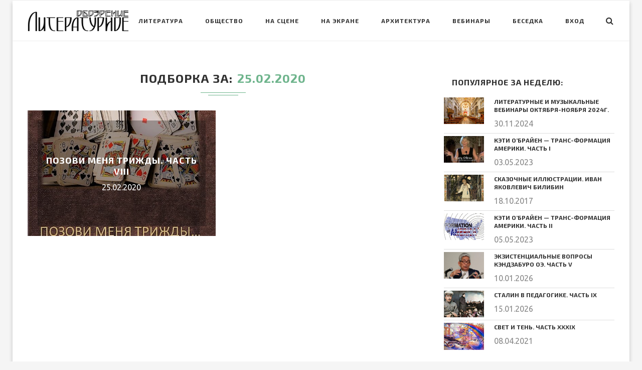

--- FILE ---
content_type: text/html; charset=UTF-8
request_url: https://litobozrenie.com/2020/02/25/
body_size: 30285
content:
<!DOCTYPE html>
<html lang="ru-RU">
<head>
	<meta charset="UTF-8">
	<meta http-equiv="X-UA-Compatible" content="IE=edge">
	<meta name="viewport" content="width=device-width, initial-scale=1">
	<link rel="profile" href="http://gmpg.org/xfn/11" />
			<link rel="shortcut icon" href="https://litobozrenie.com/wp-content/uploads/2017/07/pero2.png" type="image/x-icon" />
		<link rel="apple-touch-icon" sizes="180x180" href="https://litobozrenie.com/wp-content/uploads/2017/07/pero2.png">
		<link rel="alternate" type="application/rss+xml" title="Литературное обозрение RSS Feed" href="https://litobozrenie.com/feed/" />
	<link rel="alternate" type="application/atom+xml" title="Литературное обозрение Atom Feed" href="https://litobozrenie.com/feed/atom/" />
	<link rel="pingback" href="https://litobozrenie.com/xmlrpc.php" />
	<!--[if lt IE 9]>
	<script src="https://litobozrenie.com/wp-content/themes/soledad/js/html5.js"></script>
	<style type="text/css">
		.featured-carousel .item { opacity: 1; }
	</style>
	<![endif]-->
	<title>25.02.2020 | Литературное обозрение</title>

<!-- All in One SEO Pack 3.0.4 от Michael Torbert из Semper Fi Web Design[1040,1088] -->

<meta name="keywords"  content="И.А.Дедюхова" />
<meta name="robots" content="noindex,follow" />

<link rel="canonical" href="https://litobozrenie.com/2020/02/25/" />
<!-- All in One SEO Pack -->
<link rel='dns-prefetch' href='//fonts.googleapis.com' />
<link rel='dns-prefetch' href='//s.w.org' />
<link rel="alternate" type="application/rss+xml" title="Литературное обозрение &raquo; Лента" href="https://litobozrenie.com/feed/" />
<link rel="alternate" type="application/rss+xml" title="Литературное обозрение &raquo; Лента комментариев" href="https://litobozrenie.com/comments/feed/" />
		<script type="text/javascript">
			window._wpemojiSettings = {"baseUrl":"https:\/\/s.w.org\/images\/core\/emoji\/2.2.1\/72x72\/","ext":".png","svgUrl":"https:\/\/s.w.org\/images\/core\/emoji\/2.2.1\/svg\/","svgExt":".svg","source":{"concatemoji":"https:\/\/litobozrenie.com\/wp-includes\/js\/wp-emoji-release.min.js?ver=4.7.31"}};
			!function(t,a,e){var r,n,i,o=a.createElement("canvas"),l=o.getContext&&o.getContext("2d");function c(t){var e=a.createElement("script");e.src=t,e.defer=e.type="text/javascript",a.getElementsByTagName("head")[0].appendChild(e)}for(i=Array("flag","emoji4"),e.supports={everything:!0,everythingExceptFlag:!0},n=0;n<i.length;n++)e.supports[i[n]]=function(t){var e,a=String.fromCharCode;if(!l||!l.fillText)return!1;switch(l.clearRect(0,0,o.width,o.height),l.textBaseline="top",l.font="600 32px Arial",t){case"flag":return(l.fillText(a(55356,56826,55356,56819),0,0),o.toDataURL().length<3e3)?!1:(l.clearRect(0,0,o.width,o.height),l.fillText(a(55356,57331,65039,8205,55356,57096),0,0),e=o.toDataURL(),l.clearRect(0,0,o.width,o.height),l.fillText(a(55356,57331,55356,57096),0,0),e!==o.toDataURL());case"emoji4":return l.fillText(a(55357,56425,55356,57341,8205,55357,56507),0,0),e=o.toDataURL(),l.clearRect(0,0,o.width,o.height),l.fillText(a(55357,56425,55356,57341,55357,56507),0,0),e!==o.toDataURL()}return!1}(i[n]),e.supports.everything=e.supports.everything&&e.supports[i[n]],"flag"!==i[n]&&(e.supports.everythingExceptFlag=e.supports.everythingExceptFlag&&e.supports[i[n]]);e.supports.everythingExceptFlag=e.supports.everythingExceptFlag&&!e.supports.flag,e.DOMReady=!1,e.readyCallback=function(){e.DOMReady=!0},e.supports.everything||(r=function(){e.readyCallback()},a.addEventListener?(a.addEventListener("DOMContentLoaded",r,!1),t.addEventListener("load",r,!1)):(t.attachEvent("onload",r),a.attachEvent("onreadystatechange",function(){"complete"===a.readyState&&e.readyCallback()})),(r=e.source||{}).concatemoji?c(r.concatemoji):r.wpemoji&&r.twemoji&&(c(r.twemoji),c(r.wpemoji)))}(window,document,window._wpemojiSettings);
		</script>
		<style type="text/css">
img.wp-smiley,
img.emoji {
	display: inline !important;
	border: none !important;
	box-shadow: none !important;
	height: 1em !important;
	width: 1em !important;
	margin: 0 .07em !important;
	vertical-align: -0.1em !important;
	background: none !important;
	padding: 0 !important;
}
</style>
<link rel='stylesheet' id='contact-form-7-css'  href='https://litobozrenie.com/wp-content/plugins/contact-form-7/includes/css/styles.css?ver=4.9.2' type='text/css' media='all' />
<link rel='stylesheet' id='penci-oswald-css'  href='//fonts.googleapis.com/css?family=Oswald%3A400&#038;ver=4.7.31' type='text/css' media='all' />
<link rel='stylesheet' id='penci_style-css'  href='https://litobozrenie.com/wp-content/themes/soledad-child/style.css?ver=3.2' type='text/css' media='all' />
<link rel='stylesheet' id='penci_font_title-css'  href='https://fonts.googleapis.com/css?family=Exo+2%3A100%2C100italic%2C200%2C200italic%2C300%2C300italic%2Cregular%2Citalic%2C500%2C500italic%2C600%2C600italic%2C700%2C700italic%2C800%2C800italic%2C900%2C900italic&#038;ver=1.0' type='text/css' media='all' />
<link rel='stylesheet' id='penci_font_body-css'  href='https://fonts.googleapis.com/css?family=Ubuntu%3A300%2C300italic%2Cregular%2Citalic%2C500%2C500italic%2C700%2C700italic&#038;ver=1.0' type='text/css' media='all' />
<link rel='stylesheet' id='addtoany-css'  href='https://litobozrenie.com/wp-content/plugins/add-to-any/addtoany.min.css?ver=1.15' type='text/css' media='all' />
<script type='text/javascript' src='https://litobozrenie.com/wp-includes/js/jquery/jquery.js?ver=1.12.4'></script>
<script type='text/javascript' src='https://litobozrenie.com/wp-includes/js/jquery/jquery-migrate.min.js?ver=1.4.1'></script>
<script type='text/javascript' src='https://litobozrenie.com/wp-content/plugins/add-to-any/addtoany.min.js?ver=1.1'></script>
<link rel='https://api.w.org/' href='https://litobozrenie.com/wp-json/' />
<link rel="EditURI" type="application/rsd+xml" title="RSD" href="https://litobozrenie.com/xmlrpc.php?rsd" />
<link rel="wlwmanifest" type="application/wlwmanifest+xml" href="https://litobozrenie.com/wp-includes/wlwmanifest.xml" /> 
<meta name="generator" content="WordPress 4.7.31" />

<script data-cfasync="false">
window.a2a_config=window.a2a_config||{};a2a_config.callbacks=[];a2a_config.overlays=[];a2a_config.templates={};a2a_localize = {
	Share: "Отправить",
	Save: "Сохранить",
	Subscribe: "Подписаться",
	Email: "E-mail",
	Bookmark: "В закладки!",
	ShowAll: "Показать все",
	ShowLess: "Показать остальное",
	FindServices: "Найти сервис(ы)",
	FindAnyServiceToAddTo: "Найти сервис и добавить",
	PoweredBy: "Работает на",
	ShareViaEmail: "Поделиться по электронной почте",
	SubscribeViaEmail: "Подписаться по электронной почте",
	BookmarkInYourBrowser: "Добавить в закладки",
	BookmarkInstructions: "Нажмите Ctrl+D или \u2318+D, чтобы добавить страницу в закладки",
	AddToYourFavorites: "Добавить в Избранное",
	SendFromWebOrProgram: "Отправлять с любого email-адреса или email-программы",
	EmailProgram: "Почтовая программа",
	More: "Подробнее&#8230;",
	ThanksForSharing: "Спасибо, что поделились!",
	ThanksForFollowing: "Спасибо за подписку!"
};

(function(d,s,a,b){a=d.createElement(s);b=d.getElementsByTagName(s)[0];a.async=1;a.src="https://static.addtoany.com/menu/page.js";b.parentNode.insertBefore(a,b);})(document,"script");
</script>
<script async src="//pagead2.googlesyndication.com/pagead/js/adsbygoogle.js"></script>
<script>
  (adsbygoogle = window.adsbygoogle || []).push({
    google_ad_client: "ca-pub-5060317402934294",
    enable_page_level_ads: true
  });
</script>	<style type="text/css">
																	</style>
	<style type="text/css">
																											</style>
    <style type="text/css">
				h1, h2, h3, h4, h5, h6, h2.penci-heading-video, .penci-photo-2-effect figcaption h2, .headline-title, a.penci-topbar-post-title, #navigation .menu li a, #sidebar-nav .menu li a, .penci-slider .pencislider-container .pencislider-content .pencislider-title, .penci-slider .pencislider-container .pencislider-content .pencislider-button,
		.author-quote span, .penci-more-link a.more-link, .penci-post-share-box .dt-share, .post-share a .dt-share, .author-content h5, .post-pagination h5, .post-box-title, .penci-countdown .countdown-amount, .penci-countdown .countdown-period, .penci-pagination a, .penci-pagination .disable-url, ul.footer-socials li a span,
		.widget input[type="submit"], .penci-sidebar-content .widget-title, #respond h3.comment-reply-title span, .widget-social.show-text a span, .footer-widget-wrapper .widget .widget-title,
		.container.penci-breadcrumb span, .container.penci-breadcrumb span a, .error-404 .go-back-home a, .post-entry .penci-portfolio-filter ul li a, .penci-portfolio-filter ul li a, .portfolio-overlay-content .portfolio-short .portfolio-title a, .home-featured-cat-content .magcat-detail h3 a, .post-entry blockquote cite,
		.post-entry blockquote .author, .tags-share-box.hide-tags.page-share .share-title, .widget ul.side-newsfeed li .side-item .side-item-text h4 a, .thecomment .comment-text span.author, .thecomment .comment-text span.author a, .post-comments span.reply a, #respond h3, #respond label, .wpcf7 label, #respond #submit, .wpcf7 input[type="submit"], .widget_wysija input[type="submit"], .archive-box span,
		.archive-box h1, .gallery .gallery-caption, .contact-form input[type=submit], ul.penci-topbar-menu > li a, div.penci-topbar-menu > ul > li a { font-family: 'Exo 2', sans-serif; font-weight: normal; }
						body, textarea, #respond textarea, .widget input[type="text"], .widget input[type="email"], .widget input[type="date"], .widget input[type="number"], .wpcf7 textarea, .mc4wp-form input, #respond input, .wpcf7 input, #searchform input.search-input, ul.homepage-featured-boxes .penci-fea-in h4, .widget.widget_categories ul li span.category-item-count, .about-widget .about-me-heading, .widget ul.side-newsfeed li .side-item .side-item-text .side-item-meta { font-family: 'Ubuntu', sans-serif;  }
														body, .widget ul li a{ font-size: 16px; }
		.widget ul li, .post-entry, p, .post-entry p { font-size: 16px; line-height: 1.8; }
						h1, h2, h3, h4, h5, h6, #navigation .menu li a, #sidebar-nav .menu li a, a.penci-topbar-post-title, .penci-slider .pencislider-container .pencislider-content .pencislider-title, .penci-slider .pencislider-container .pencislider-content .pencislider-button,
		.headline-title, .author-quote span, .penci-more-link a.more-link, .author-content h5, .post-pagination h5, .post-box-title, .penci-countdown .countdown-amount, .penci-countdown .countdown-period, .penci-pagination a, .penci-pagination .disable-url, ul.footer-socials li a span,
		.penci-sidebar-content .widget-title, #respond h3.comment-reply-title span, .widget-social.show-text a span, .footer-widget-wrapper .widget .widget-title,
		.error-404 .go-back-home a, .home-featured-cat-content .magcat-detail h3 a, .post-entry blockquote cite,
		.post-entry blockquote .author, .tags-share-box.hide-tags.page-share .share-title, .widget ul.side-newsfeed li .side-item .side-item-text h4 a, .thecomment .comment-text span.author, .thecomment .comment-text span.author a, #respond h3, #respond label, .wpcf7 label, #respond #submit, .wpcf7 input[type="submit"], .widget_wysija input[type="submit"], .archive-box span,
		.archive-box h1, .gallery .gallery-caption, .widget input[type="submit"], .contact-form input[type=submit], ul.penci-topbar-menu > li a, div.penci-topbar-menu > ul > li a { font-weight: bold; }
										body.penci-body-boxed { background-repeat:repeat; }
						body.penci-body-boxed { background-attachment:scroll; }
						body.penci-body-boxed { background-size:auto; }
								a, .post-entry .penci-portfolio-filter ul li a:hover, .penci-portfolio-filter ul li a:hover, .penci-portfolio-filter ul li.active a, .post-entry .penci-portfolio-filter ul li.active a, .penci-countdown .countdown-amount, .archive-box h1, .post-entry a, .container.penci-breadcrumb span a:hover, .post-entry blockquote:before, .post-entry blockquote cite, .post-entry blockquote .author, .penci-pagination a:hover, ul.penci-topbar-menu > li a:hover, div.penci-topbar-menu > ul > li a:hover, .penci-recipe-heading a.penci-recipe-print { color: #6eb48c; }
		.penci-home-popular-post ul.slick-dots li button:hover, .penci-home-popular-post ul.slick-dots li.slick-active button, .archive-box:after, .archive-box:before, .penci-page-header:after, .penci-page-header:before, .post-entry blockquote .author span:after, .error-image:after, .error-404 .go-back-home a:after, .penci-header-signup-form, .woocommerce .page-title:before, .woocommerce .page-title:after, .woocommerce span.onsale, .woocommerce #respond input#submit:hover, .woocommerce a.button:hover, .woocommerce button.button:hover, .woocommerce input.button:hover, .woocommerce nav.woocommerce-pagination ul li span.current, .woocommerce div.product .entry-summary div[itemprop="description"]:before, .woocommerce div.product .entry-summary div[itemprop="description"] blockquote .author span:after, .woocommerce div.product .woocommerce-tabs #tab-description blockquote .author span:after, .woocommerce #respond input#submit.alt:hover, .woocommerce a.button.alt:hover, .woocommerce button.button.alt:hover, .woocommerce input.button.alt:hover, #top-search.shoping-cart-icon > a > span, #penci-demobar .buy-button, #penci-demobar .buy-button:hover, .penci-recipe-heading a.penci-recipe-print:hover, .penci-review-process span, .penci-review-score-total { background-color: #6eb48c; }
		.penci-pagination ul.page-numbers li span.current { color: #fff; background: #6eb48c; border-color: #6eb48c; }
		.footer-instagram h4.footer-instagram-title > span:before, .woocommerce nav.woocommerce-pagination ul li span.current, .penci-pagination.penci-ajax-more a.penci-ajax-more-button:hover, .penci-recipe-heading a.penci-recipe-print:hover { border-color: #6eb48c; }
		.woocommerce .woocommerce-error, .woocommerce .woocommerce-info, .woocommerce .woocommerce-message { border-top-color: #6eb48c; }
		.penci-slider ol.penci-control-nav li a.penci-active, .penci-slider ol.penci-control-nav li a:hover{ border-color: #6eb48c; background-color: #6eb48c; }
		.woocommerce .woocommerce-message:before, .woocommerce form.checkout table.shop_table .order-total .amount, .woocommerce ul.products li.product .price ins, .woocommerce ul.products li.product .price, .woocommerce div.product p.price ins, .woocommerce div.product span.price ins, .woocommerce div.product p.price, .woocommerce div.product .entry-summary div[itemprop="description"] blockquote:before, .woocommerce div.product .woocommerce-tabs #tab-description blockquote:before, .woocommerce div.product .entry-summary div[itemprop="description"] blockquote cite, .woocommerce div.product .entry-summary div[itemprop="description"] blockquote .author, .woocommerce div.product .woocommerce-tabs #tab-description blockquote cite, .woocommerce div.product .woocommerce-tabs #tab-description blockquote .author, .woocommerce div.product .product_meta > span a:hover, .woocommerce div.product .woocommerce-tabs ul.tabs li.active, .woocommerce ul.cart_list li .amount, .woocommerce ul.product_list_widget li .amount, .woocommerce table.shop_table td.product-name a:hover, .woocommerce table.shop_table td.product-price span, .woocommerce table.shop_table td.product-subtotal span, .woocommerce-cart .cart-collaterals .cart_totals table td .amount, .woocommerce .woocommerce-info:before, .woocommerce div.product span.price { color: #6eb48c; }
																																																																																												.penci-header-signup-form { padding: px 0; }
																																						#penci-featured-video-bg { height: 720px; }
										.featured-overlay-color, .penci-slider ul.slides li:after { opacity: ; }
		.featured-overlay-partent, .penci-slider ul.slides li:before { opacity: ; }
		.mag2slider-overlay:after { opacity: ; }
		.mag2-thumbnail:hover .mag2slider-overlay:after { opacity: ; }
																										.penci-magazine-slider ul.mag-wrap li .mag-overlay { opacity: ; }
		.penci-magazine-slider ul.mag-wrap .mag-content:hover .mag-overlay { opacity: ; }
										.penci-more-link a.more-link:hover:before { right: 100%; margin-right: 10px; width: 60px; }
		.penci-more-link a.more-link:hover:after{ left: 100%; margin-left: 10px; width: 60px; }
		.standard-post-entry a.more-link:hover, .standard-post-entry a.more-link:hover:before, .standard-post-entry a.more-link:hover:after { opacity: 0.8; }
																																				.penci-grid li.typography-style .overlay-typography { opacity: ; }
		.penci-grid li.typography-style:hover .overlay-typography { opacity: ; }
																														.penci-sidebar-content .penci-border-arrow .inner-arrow { border-color: #ffffff; }
		.penci-sidebar-content .penci-border-arrow:before { border-top-color: #ffffff; }
						.penci-sidebar-content .penci-border-arrow:after { border-color: #ffffff; }
						.penci-sidebar-content .penci-border-arrow .inner-arrow { color: #313131; }
						.penci-sidebar-content .penci-border-arrow:after { content: none; display: none; }
		.penci-sidebar-content .widget-title{ margin-left: 0; margin-right: 0; margin-top: 0; }
		.penci-sidebar-content .penci-border-arrow:before{ bottom: -6px; border-width: 6px; margin-left: -6px; }
						.penci-sidebar-content .penci-border-arrow:before { content: none; display: none; }
						.widget ul.side-newsfeed li .side-item .side-item-text h4 a, .widget a, .widget.widget_categories ul li, .widget.widget_archive ul li, .widget-social a i, .widget-social a span { color: #313131; }
																																																																																																																.home-featured-cat-content .mag-photo .mag-overlay-photo { opacity: ; }
		.home-featured-cat-content .mag-photo:hover .mag-overlay-photo { opacity: ; }
																										.inner-item-portfolio:hover .penci-portfolio-thumbnail a:after { opacity: ; }
										    </style>
    		<style type="text/css">.recentcomments a{display:inline !important;padding:0 !important;margin:0 !important;}</style>
		
<!-- BEGIN ExactMetrics v5.3.8 Universal Analytics - https://exactmetrics.com/ -->
<script>
(function(i,s,o,g,r,a,m){i['GoogleAnalyticsObject']=r;i[r]=i[r]||function(){
	(i[r].q=i[r].q||[]).push(arguments)},i[r].l=1*new Date();a=s.createElement(o),
	m=s.getElementsByTagName(o)[0];a.async=1;a.src=g;m.parentNode.insertBefore(a,m)
})(window,document,'script','https://www.google-analytics.com/analytics.js','ga');
  ga('create', 'UA-89342470-1', 'auto');
  ga('require', 'displayfeatures');
  ga('send', 'pageview');
</script>
<!-- END ExactMetrics Universal Analytics -->
</head>

<body class="archive date penci-body-boxed">
<a id="close-sidebar-nav" class="header-6"><i class="fa fa-close"></i></a>

<nav id="sidebar-nav" class="header-6">

			<div id="sidebar-nav-logo">
							<a href="https://litobozrenie.com/"><img src="https://litobozrenie.com/wp-content/uploads/2017/07/risunok.svg_-1.png" alt="Литературное обозрение" /></a>
					</div>
	
						<div class="header-social sidebar-nav-social">
				<div class="inner-header-social">
			<a href="https://www.facebook.com/groups/156710434420097/" target="_blank"><i class="fa fa-facebook"></i></a>
				<a href="https://twitter.com/ogurcova" target="_blank"><i class="fa fa-twitter"></i></a>
				<a href="https://plus.google.com/106440092605612364774" target="_blank"><i class="fa fa-google-plus"></i></a>
										<a href="https://www.youtube.com/channel/UCt8cd0ELrAQGZKe8Rqxv6tA/videos" target="_blank"><i class="fa fa-youtube-play"></i></a>
														</div>			</div>
			
	<ul id="menu-main" class="menu"><li id="menu-item-43235" class="menu-item menu-item-type-taxonomy menu-item-object-category penci-mega-menu menu-item-43235"><a href="https://litobozrenie.com/rubrika/literatua/">Литература</a>
<ul class="sub-menu">
	<li id="menu-item-0" class="menu-item-0"><div class="penci-megamenu">				<div class="penci-mega-child-categories">
							<a class="mega-cat-child cat-active" href="https://litobozrenie.com/rubrika/literatua/" data-id="penci-mega-1777">Всё</a>
							<a class="mega-cat-child" href="https://litobozrenie.com/rubrika/literatua/nobelevskie-laureaty-v-literature/" data-id="penci-mega-964">Нобелевские лауреаты в литературе</a>
							<a class="mega-cat-child" href="https://litobozrenie.com/rubrika/literatua/slova-slova-slova/" data-id="penci-mega-213">Слова, слова, слова…</a>
					</div>
		
		<div class="penci-content-megamenu">
			<div class="penci-mega-latest-posts col-mn-4 mega-row-1">
								<div class="penci-mega-row penci-mega-1777 row-active">
											<div class="penci-mega-post">
							<div class="penci-mega-thumbnail">
																								<span class="mega-cat-name">
																			Весь мир &#8212; театр																	</span>
																<a class="penci-image-holder" style="background-image: url('https://litobozrenie.com/wp-content/uploads/2015/12/6XGQrLAsPoA-585x390.jpg');" href="https://litobozrenie.com/2026/01/ekzistencialnye-voprosy-kendzaburo-oe-chast-v/" title="Экзистенциальные вопросы Кэндзабуро Оэ. Часть V">
																	</a>
							</div>
							<div class="penci-mega-meta">
								<h3 class="post-mega-title">
									<a href="https://litobozrenie.com/2026/01/ekzistencialnye-voprosy-kendzaburo-oe-chast-v/" title="Экзистенциальные вопросы Кэндзабуро Оэ. Часть V">Экзистенциальные вопросы Кэндзабуро Оэ. Часть V</a>
								</h3>
																<p class="penci-mega-date">10.01.2026</p>
															</div>
						</div>
											<div class="penci-mega-post">
							<div class="penci-mega-thumbnail">
																								<span class="mega-cat-name">
																			Вебинары																	</span>
																<a class="penci-image-holder" style="background-image: url('https://litobozrenie.com/wp-content/uploads/2026/01/maxresdefault-585x390.jpg');" href="https://litobozrenie.com/2026/01/zimnim-vecherom-chast-iii/" title="Зимним вечером. Часть III">
																	</a>
							</div>
							<div class="penci-mega-meta">
								<h3 class="post-mega-title">
									<a href="https://litobozrenie.com/2026/01/zimnim-vecherom-chast-iii/" title="Зимним вечером. Часть III">Зимним вечером. Часть III</a>
								</h3>
																<p class="penci-mega-date">09.01.2026</p>
															</div>
						</div>
											<div class="penci-mega-post">
							<div class="penci-mega-thumbnail">
																								<span class="mega-cat-name">
																			Весь мир &#8212; театр																	</span>
																<a class="penci-image-holder" style="background-image: url('https://litobozrenie.com/wp-content/uploads/2026/01/756786994853010-585x390.jpg');" href="https://litobozrenie.com/2026/01/ekzistencialnye-voprosy-kendzaburo-oe-chast-iv-2/" title="Экзистенциальные вопросы Кэндзабуро Оэ. Часть IV">
																	</a>
							</div>
							<div class="penci-mega-meta">
								<h3 class="post-mega-title">
									<a href="https://litobozrenie.com/2026/01/ekzistencialnye-voprosy-kendzaburo-oe-chast-iv-2/" title="Экзистенциальные вопросы Кэндзабуро Оэ. Часть IV">Экзистенциальные вопросы Кэндзабуро Оэ. Часть IV</a>
								</h3>
																<p class="penci-mega-date">08.01.2026</p>
															</div>
						</div>
											<div class="penci-mega-post">
							<div class="penci-mega-thumbnail">
																								<span class="mega-cat-name">
																			Вебинары																	</span>
																<a class="penci-image-holder" style="background-image: url('https://litobozrenie.com/wp-content/uploads/2026/01/The_Witches_Of_Eastwick.jpg');" href="https://litobozrenie.com/2026/01/vedmy-chast-vi/" title="Ведьмы. Часть VI">
																	</a>
							</div>
							<div class="penci-mega-meta">
								<h3 class="post-mega-title">
									<a href="https://litobozrenie.com/2026/01/vedmy-chast-vi/" title="Ведьмы. Часть VI">Ведьмы. Часть VI</a>
								</h3>
																<p class="penci-mega-date">04.01.2026</p>
															</div>
						</div>
									</div>
								<div class="penci-mega-row penci-mega-964">
											<div class="penci-mega-post">
							<div class="penci-mega-thumbnail">
																								<span class="mega-cat-name">
																			Нобелевские лауреаты в литературе																	</span>
																<a class="penci-image-holder" style="background-image: url('https://litobozrenie.com/wp-content/uploads/2015/12/6XGQrLAsPoA-585x390.jpg');" href="https://litobozrenie.com/2026/01/ekzistencialnye-voprosy-kendzaburo-oe-chast-v/" title="Экзистенциальные вопросы Кэндзабуро Оэ. Часть V">
																	</a>
							</div>
							<div class="penci-mega-meta">
								<h3 class="post-mega-title">
									<a href="https://litobozrenie.com/2026/01/ekzistencialnye-voprosy-kendzaburo-oe-chast-v/" title="Экзистенциальные вопросы Кэндзабуро Оэ. Часть V">Экзистенциальные вопросы Кэндзабуро Оэ. Часть V</a>
								</h3>
																<p class="penci-mega-date">10.01.2026</p>
															</div>
						</div>
											<div class="penci-mega-post">
							<div class="penci-mega-thumbnail">
																								<span class="mega-cat-name">
																			Нобелевские лауреаты в литературе																	</span>
																<a class="penci-image-holder" style="background-image: url('https://litobozrenie.com/wp-content/uploads/2026/01/756786994853010-585x390.jpg');" href="https://litobozrenie.com/2026/01/ekzistencialnye-voprosy-kendzaburo-oe-chast-iv-2/" title="Экзистенциальные вопросы Кэндзабуро Оэ. Часть IV">
																	</a>
							</div>
							<div class="penci-mega-meta">
								<h3 class="post-mega-title">
									<a href="https://litobozrenie.com/2026/01/ekzistencialnye-voprosy-kendzaburo-oe-chast-iv-2/" title="Экзистенциальные вопросы Кэндзабуро Оэ. Часть IV">Экзистенциальные вопросы Кэндзабуро Оэ. Часть IV</a>
								</h3>
																<p class="penci-mega-date">08.01.2026</p>
															</div>
						</div>
											<div class="penci-mega-post">
							<div class="penci-mega-thumbnail">
																								<span class="mega-cat-name">
																			Нобелевские лауреаты в литературе																	</span>
																<a class="penci-image-holder" style="background-image: url('https://litobozrenie.com/wp-content/uploads/2024/09/photo_2024-08-21_03-46-25-585x390.jpg');" href="https://litobozrenie.com/2024/09/uilyam-golding-povelitel-muh-chast-iii/" title="Уильям Голдинг «Повелитель мух». Часть III">
																	</a>
							</div>
							<div class="penci-mega-meta">
								<h3 class="post-mega-title">
									<a href="https://litobozrenie.com/2024/09/uilyam-golding-povelitel-muh-chast-iii/" title="Уильям Голдинг «Повелитель мух». Часть III">Уильям Голдинг «Повелитель мух». Часть III</a>
								</h3>
																<p class="penci-mega-date">25.09.2024</p>
															</div>
						</div>
											<div class="penci-mega-post">
							<div class="penci-mega-thumbnail">
																								<span class="mega-cat-name">
																			Нобелевские лауреаты в литературе																	</span>
																<a class="penci-image-holder" style="background-image: url('https://litobozrenie.com/wp-content/uploads/2024/09/Kadr-iz-filma-Povelitel-muh-1990-1-585x390.jpg');" href="https://litobozrenie.com/2024/09/uilyam-golding-povelitel-muh-chast-ii/" title="Уильям Голдинг «Повелитель мух». Часть II">
																	</a>
							</div>
							<div class="penci-mega-meta">
								<h3 class="post-mega-title">
									<a href="https://litobozrenie.com/2024/09/uilyam-golding-povelitel-muh-chast-ii/" title="Уильям Голдинг «Повелитель мух». Часть II">Уильям Голдинг «Повелитель мух». Часть II</a>
								</h3>
																<p class="penci-mega-date">24.09.2024</p>
															</div>
						</div>
									</div>
								<div class="penci-mega-row penci-mega-213">
											<div class="penci-mega-post">
							<div class="penci-mega-thumbnail">
																								<span class="mega-cat-name">
																			Слова, слова, слова…																	</span>
																<a class="penci-image-holder" style="background-image: url('https://litobozrenie.com/wp-content/uploads/2015/12/6XGQrLAsPoA-585x390.jpg');" href="https://litobozrenie.com/2026/01/ekzistencialnye-voprosy-kendzaburo-oe-chast-v/" title="Экзистенциальные вопросы Кэндзабуро Оэ. Часть V">
																	</a>
							</div>
							<div class="penci-mega-meta">
								<h3 class="post-mega-title">
									<a href="https://litobozrenie.com/2026/01/ekzistencialnye-voprosy-kendzaburo-oe-chast-v/" title="Экзистенциальные вопросы Кэндзабуро Оэ. Часть V">Экзистенциальные вопросы Кэндзабуро Оэ. Часть V</a>
								</h3>
																<p class="penci-mega-date">10.01.2026</p>
															</div>
						</div>
											<div class="penci-mega-post">
							<div class="penci-mega-thumbnail">
																								<span class="mega-cat-name">
																			Слова, слова, слова…																	</span>
																<a class="penci-image-holder" style="background-image: url('https://litobozrenie.com/wp-content/uploads/2026/01/maxresdefault-585x390.jpg');" href="https://litobozrenie.com/2026/01/zimnim-vecherom-chast-iii/" title="Зимним вечером. Часть III">
																	</a>
							</div>
							<div class="penci-mega-meta">
								<h3 class="post-mega-title">
									<a href="https://litobozrenie.com/2026/01/zimnim-vecherom-chast-iii/" title="Зимним вечером. Часть III">Зимним вечером. Часть III</a>
								</h3>
																<p class="penci-mega-date">09.01.2026</p>
															</div>
						</div>
											<div class="penci-mega-post">
							<div class="penci-mega-thumbnail">
																								<span class="mega-cat-name">
																			Слова, слова, слова…																	</span>
																<a class="penci-image-holder" style="background-image: url('https://litobozrenie.com/wp-content/uploads/2026/01/756786994853010-585x390.jpg');" href="https://litobozrenie.com/2026/01/ekzistencialnye-voprosy-kendzaburo-oe-chast-iv-2/" title="Экзистенциальные вопросы Кэндзабуро Оэ. Часть IV">
																	</a>
							</div>
							<div class="penci-mega-meta">
								<h3 class="post-mega-title">
									<a href="https://litobozrenie.com/2026/01/ekzistencialnye-voprosy-kendzaburo-oe-chast-iv-2/" title="Экзистенциальные вопросы Кэндзабуро Оэ. Часть IV">Экзистенциальные вопросы Кэндзабуро Оэ. Часть IV</a>
								</h3>
																<p class="penci-mega-date">08.01.2026</p>
															</div>
						</div>
											<div class="penci-mega-post">
							<div class="penci-mega-thumbnail">
																								<span class="mega-cat-name">
																			Слова, слова, слова…																	</span>
																<a class="penci-image-holder" style="background-image: url('https://litobozrenie.com/wp-content/uploads/2026/01/The_Witches_Of_Eastwick.jpg');" href="https://litobozrenie.com/2026/01/vedmy-chast-vi/" title="Ведьмы. Часть VI">
																	</a>
							</div>
							<div class="penci-mega-meta">
								<h3 class="post-mega-title">
									<a href="https://litobozrenie.com/2026/01/vedmy-chast-vi/" title="Ведьмы. Часть VI">Ведьмы. Часть VI</a>
								</h3>
																<p class="penci-mega-date">04.01.2026</p>
															</div>
						</div>
									</div>
							</div>
		</div>

		</div></li>
</ul>
</li>
<li id="menu-item-43241" class="menu-item menu-item-type-taxonomy menu-item-object-category penci-mega-menu menu-item-43241"><a href="https://litobozrenie.com/rubrika/obshhestvo/">Общество</a>
<ul class="sub-menu">
	<li class="menu-item-0"><div class="penci-megamenu">				<div class="penci-mega-child-categories">
							<a class="mega-cat-child cat-active" href="https://litobozrenie.com/rubrika/obshhestvo/" data-id="penci-mega-1781">Всё</a>
							<a class="mega-cat-child" href="https://litobozrenie.com/rubrika/obshhestvo/dedjuhova-i-a/" data-id="penci-mega-2419">Дедюхова И.А.</a>
							<a class="mega-cat-child" href="https://litobozrenie.com/rubrika/obshhestvo/istoriya-obshhestvo/" data-id="penci-mega-1825">История</a>
							<a class="mega-cat-child" href="https://litobozrenie.com/rubrika/obshhestvo/obshhestvennoe-blago/" data-id="penci-mega-222">Общественное благо</a>
							<a class="mega-cat-child" href="https://litobozrenie.com/rubrika/obshhestvo/poznanie/" data-id="penci-mega-214">Познание</a>
							<a class="mega-cat-child" href="https://litobozrenie.com/rubrika/obshhestvo/socialnye-seti/" data-id="penci-mega-2482">Социальные сети</a>
					</div>
		
		<div class="penci-content-megamenu">
			<div class="penci-mega-latest-posts col-mn-4 mega-row-1">
								<div class="penci-mega-row penci-mega-1781 row-active">
											<div class="penci-mega-post">
							<div class="penci-mega-thumbnail">
																								<span class="mega-cat-name">
																			Весь мир &#8212; театр																	</span>
																<a class="penci-image-holder" style="background-image: url('https://litobozrenie.com/wp-content/uploads/2018/06/da330dbd-a2e9-532f-9df4-e545ad2060b7-585x390.jpg');" href="https://litobozrenie.com/2026/01/stalin-v-pedagogike-chast-ix/" title="Сталин в педагогике. Часть IX">
																	</a>
							</div>
							<div class="penci-mega-meta">
								<h3 class="post-mega-title">
									<a href="https://litobozrenie.com/2026/01/stalin-v-pedagogike-chast-ix/" title="Сталин в педагогике. Часть IX">Сталин в педагогике. Часть IX</a>
								</h3>
																<p class="penci-mega-date">15.01.2026</p>
															</div>
						</div>
											<div class="penci-mega-post">
							<div class="penci-mega-thumbnail">
																								<span class="mega-cat-name">
																			Весь мир &#8212; театр																	</span>
																<a class="penci-image-holder" style="background-image: url('https://litobozrenie.com/wp-content/uploads/2015/12/6XGQrLAsPoA-585x390.jpg');" href="https://litobozrenie.com/2026/01/ekzistencialnye-voprosy-kendzaburo-oe-chast-v/" title="Экзистенциальные вопросы Кэндзабуро Оэ. Часть V">
																	</a>
							</div>
							<div class="penci-mega-meta">
								<h3 class="post-mega-title">
									<a href="https://litobozrenie.com/2026/01/ekzistencialnye-voprosy-kendzaburo-oe-chast-v/" title="Экзистенциальные вопросы Кэндзабуро Оэ. Часть V">Экзистенциальные вопросы Кэндзабуро Оэ. Часть V</a>
								</h3>
																<p class="penci-mega-date">10.01.2026</p>
															</div>
						</div>
											<div class="penci-mega-post">
							<div class="penci-mega-thumbnail">
																								<span class="mega-cat-name">
																			Вебинары																	</span>
																<a class="penci-image-holder" style="background-image: url('https://litobozrenie.com/wp-content/uploads/2026/01/maxresdefault-585x390.jpg');" href="https://litobozrenie.com/2026/01/zimnim-vecherom-chast-iii/" title="Зимним вечером. Часть III">
																	</a>
							</div>
							<div class="penci-mega-meta">
								<h3 class="post-mega-title">
									<a href="https://litobozrenie.com/2026/01/zimnim-vecherom-chast-iii/" title="Зимним вечером. Часть III">Зимним вечером. Часть III</a>
								</h3>
																<p class="penci-mega-date">09.01.2026</p>
															</div>
						</div>
											<div class="penci-mega-post">
							<div class="penci-mega-thumbnail">
																								<span class="mega-cat-name">
																			Весь мир &#8212; театр																	</span>
																<a class="penci-image-holder" style="background-image: url('https://litobozrenie.com/wp-content/uploads/2026/01/756786994853010-585x390.jpg');" href="https://litobozrenie.com/2026/01/ekzistencialnye-voprosy-kendzaburo-oe-chast-iv-2/" title="Экзистенциальные вопросы Кэндзабуро Оэ. Часть IV">
																	</a>
							</div>
							<div class="penci-mega-meta">
								<h3 class="post-mega-title">
									<a href="https://litobozrenie.com/2026/01/ekzistencialnye-voprosy-kendzaburo-oe-chast-iv-2/" title="Экзистенциальные вопросы Кэндзабуро Оэ. Часть IV">Экзистенциальные вопросы Кэндзабуро Оэ. Часть IV</a>
								</h3>
																<p class="penci-mega-date">08.01.2026</p>
															</div>
						</div>
									</div>
								<div class="penci-mega-row penci-mega-2419">
											<div class="penci-mega-post">
							<div class="penci-mega-thumbnail">
																								<span class="mega-cat-name">
																			Дедюхова И.А.																	</span>
																<a class="penci-image-holder" style="background-image: url('https://litobozrenie.com/wp-content/uploads/2033/06/photo_5391300584012450973_x-585x390.jpg');" href="https://litobozrenie.com/2026/01/sluchaj-v-venesuele/" title="Случай в Венесуэле">
																	</a>
							</div>
							<div class="penci-mega-meta">
								<h3 class="post-mega-title">
									<a href="https://litobozrenie.com/2026/01/sluchaj-v-venesuele/" title="Случай в Венесуэле">Случай в Венесуэле</a>
								</h3>
																<p class="penci-mega-date">06.01.2026</p>
															</div>
						</div>
											<div class="penci-mega-post">
							<div class="penci-mega-thumbnail">
																								<span class="mega-cat-name">
																			Дедюхова И.А.																	</span>
																<a class="penci-image-holder" style="background-image: url('https://litobozrenie.com/wp-content/uploads/2025/12/6180a233a504c15f65bea4a81b63ef5489ac5da1_original-768x768-585x390.jpeg');" href="https://litobozrenie.com/2026/01/sovremennye-skazki-na-svyatki/" title="Современные сказки на Святки">
																	</a>
							</div>
							<div class="penci-mega-meta">
								<h3 class="post-mega-title">
									<a href="https://litobozrenie.com/2026/01/sovremennye-skazki-na-svyatki/" title="Современные сказки на Святки">Современные сказки на Святки</a>
								</h3>
																<p class="penci-mega-date">03.01.2026</p>
															</div>
						</div>
											<div class="penci-mega-post">
							<div class="penci-mega-thumbnail">
																								<span class="mega-cat-name">
																			Дедюхова И.А.																	</span>
																<a class="penci-image-holder" style="background-image: url('https://litobozrenie.com/wp-content/uploads/2025/09/93b4ce4f3613494fc55cae3a460efd6c-585x390.jpg');" href="https://litobozrenie.com/2025/09/i-zvezda-s-piz-govorit/" title="И звезда с пиZ&#8230; говорит">
																	</a>
							</div>
							<div class="penci-mega-meta">
								<h3 class="post-mega-title">
									<a href="https://litobozrenie.com/2025/09/i-zvezda-s-piz-govorit/" title="И звезда с пиZ&#8230; говорит">И звезда с пиZ&#8230; говорит</a>
								</h3>
																<p class="penci-mega-date">29.09.2025</p>
															</div>
						</div>
											<div class="penci-mega-post">
							<div class="penci-mega-thumbnail">
																								<span class="mega-cat-name">
																			Дедюхова И.А.																	</span>
																<a class="penci-image-holder" style="background-image: url('https://litobozrenie.com/wp-content/uploads/2025/08/Shhedrovskij-Ignatij-Stepanovich-585x390.jpeg');" href="https://litobozrenie.com/2025/09/o-moskovskih-dvornikah/" title="О московских дворниках">
																	</a>
							</div>
							<div class="penci-mega-meta">
								<h3 class="post-mega-title">
									<a href="https://litobozrenie.com/2025/09/o-moskovskih-dvornikah/" title="О московских дворниках">О московских дворниках</a>
								</h3>
																<p class="penci-mega-date">08.09.2025</p>
															</div>
						</div>
									</div>
								<div class="penci-mega-row penci-mega-1825">
											<div class="penci-mega-post">
							<div class="penci-mega-thumbnail">
																								<span class="mega-cat-name">
																			История																	</span>
																<a class="penci-image-holder" style="background-image: url('https://litobozrenie.com/wp-content/uploads/2018/06/da330dbd-a2e9-532f-9df4-e545ad2060b7-585x390.jpg');" href="https://litobozrenie.com/2026/01/stalin-v-pedagogike-chast-ix/" title="Сталин в педагогике. Часть IX">
																	</a>
							</div>
							<div class="penci-mega-meta">
								<h3 class="post-mega-title">
									<a href="https://litobozrenie.com/2026/01/stalin-v-pedagogike-chast-ix/" title="Сталин в педагогике. Часть IX">Сталин в педагогике. Часть IX</a>
								</h3>
																<p class="penci-mega-date">15.01.2026</p>
															</div>
						</div>
											<div class="penci-mega-post">
							<div class="penci-mega-thumbnail">
																								<span class="mega-cat-name">
																			История																	</span>
																<a class="penci-image-holder" style="background-image: url('https://litobozrenie.com/wp-content/uploads/2026/01/756786994853010-585x390.jpg');" href="https://litobozrenie.com/2026/01/ekzistencialnye-voprosy-kendzaburo-oe-chast-iv-2/" title="Экзистенциальные вопросы Кэндзабуро Оэ. Часть IV">
																	</a>
							</div>
							<div class="penci-mega-meta">
								<h3 class="post-mega-title">
									<a href="https://litobozrenie.com/2026/01/ekzistencialnye-voprosy-kendzaburo-oe-chast-iv-2/" title="Экзистенциальные вопросы Кэндзабуро Оэ. Часть IV">Экзистенциальные вопросы Кэндзабуро Оэ. Часть IV</a>
								</h3>
																<p class="penci-mega-date">08.01.2026</p>
															</div>
						</div>
											<div class="penci-mega-post">
							<div class="penci-mega-thumbnail">
																								<span class="mega-cat-name">
																			История																	</span>
																<a class="penci-image-holder" style="background-image: url('https://litobozrenie.com/wp-content/uploads/2029/08/Picture-background-2-585x390.png');" href="https://litobozrenie.com/2026/01/zagadki-nashego-vremeni-chast-vi/" title="Русь, половцы, печенеги&#8230; Часть IV">
																	</a>
							</div>
							<div class="penci-mega-meta">
								<h3 class="post-mega-title">
									<a href="https://litobozrenie.com/2026/01/zagadki-nashego-vremeni-chast-vi/" title="Русь, половцы, печенеги&#8230; Часть IV">Русь, половцы, печенеги&#8230; Часть IV</a>
								</h3>
																<p class="penci-mega-date">07.01.2026</p>
															</div>
						</div>
											<div class="penci-mega-post">
							<div class="penci-mega-thumbnail">
																								<span class="mega-cat-name">
																			История																	</span>
																<a class="penci-image-holder" style="background-image: url('https://litobozrenie.com/wp-content/uploads/2033/06/photo_5391300584012450973_x-585x390.jpg');" href="https://litobozrenie.com/2026/01/sluchaj-v-venesuele/" title="Случай в Венесуэле">
																	</a>
							</div>
							<div class="penci-mega-meta">
								<h3 class="post-mega-title">
									<a href="https://litobozrenie.com/2026/01/sluchaj-v-venesuele/" title="Случай в Венесуэле">Случай в Венесуэле</a>
								</h3>
																<p class="penci-mega-date">06.01.2026</p>
															</div>
						</div>
									</div>
								<div class="penci-mega-row penci-mega-222">
											<div class="penci-mega-post">
							<div class="penci-mega-thumbnail">
																								<span class="mega-cat-name">
																			Общественное благо																	</span>
																<a class="penci-image-holder" style="background-image: url('https://litobozrenie.com/wp-content/uploads/2018/06/da330dbd-a2e9-532f-9df4-e545ad2060b7-585x390.jpg');" href="https://litobozrenie.com/2026/01/stalin-v-pedagogike-chast-ix/" title="Сталин в педагогике. Часть IX">
																	</a>
							</div>
							<div class="penci-mega-meta">
								<h3 class="post-mega-title">
									<a href="https://litobozrenie.com/2026/01/stalin-v-pedagogike-chast-ix/" title="Сталин в педагогике. Часть IX">Сталин в педагогике. Часть IX</a>
								</h3>
																<p class="penci-mega-date">15.01.2026</p>
															</div>
						</div>
											<div class="penci-mega-post">
							<div class="penci-mega-thumbnail">
																								<span class="mega-cat-name">
																			Общественное благо																	</span>
																<a class="penci-image-holder" style="background-image: url('https://litobozrenie.com/wp-content/uploads/2026/01/756786994853010-585x390.jpg');" href="https://litobozrenie.com/2026/01/ekzistencialnye-voprosy-kendzaburo-oe-chast-iv-2/" title="Экзистенциальные вопросы Кэндзабуро Оэ. Часть IV">
																	</a>
							</div>
							<div class="penci-mega-meta">
								<h3 class="post-mega-title">
									<a href="https://litobozrenie.com/2026/01/ekzistencialnye-voprosy-kendzaburo-oe-chast-iv-2/" title="Экзистенциальные вопросы Кэндзабуро Оэ. Часть IV">Экзистенциальные вопросы Кэндзабуро Оэ. Часть IV</a>
								</h3>
																<p class="penci-mega-date">08.01.2026</p>
															</div>
						</div>
											<div class="penci-mega-post">
							<div class="penci-mega-thumbnail">
																								<span class="mega-cat-name">
																			Общественное благо																	</span>
																<a class="penci-image-holder" style="background-image: url('https://litobozrenie.com/wp-content/uploads/2029/08/Picture-background-2-585x390.png');" href="https://litobozrenie.com/2026/01/zagadki-nashego-vremeni-chast-vi/" title="Русь, половцы, печенеги&#8230; Часть IV">
																	</a>
							</div>
							<div class="penci-mega-meta">
								<h3 class="post-mega-title">
									<a href="https://litobozrenie.com/2026/01/zagadki-nashego-vremeni-chast-vi/" title="Русь, половцы, печенеги&#8230; Часть IV">Русь, половцы, печенеги&#8230; Часть IV</a>
								</h3>
																<p class="penci-mega-date">07.01.2026</p>
															</div>
						</div>
											<div class="penci-mega-post">
							<div class="penci-mega-thumbnail">
																								<span class="mega-cat-name">
																			Общественное благо																	</span>
																<a class="penci-image-holder" style="background-image: url('https://litobozrenie.com/wp-content/uploads/2033/06/photo_5391300584012450973_x-585x390.jpg');" href="https://litobozrenie.com/2026/01/sluchaj-v-venesuele/" title="Случай в Венесуэле">
																	</a>
							</div>
							<div class="penci-mega-meta">
								<h3 class="post-mega-title">
									<a href="https://litobozrenie.com/2026/01/sluchaj-v-venesuele/" title="Случай в Венесуэле">Случай в Венесуэле</a>
								</h3>
																<p class="penci-mega-date">06.01.2026</p>
															</div>
						</div>
									</div>
								<div class="penci-mega-row penci-mega-214">
											<div class="penci-mega-post">
							<div class="penci-mega-thumbnail">
																								<span class="mega-cat-name">
																			Познание																	</span>
																<a class="penci-image-holder" style="background-image: url('https://litobozrenie.com/wp-content/uploads/2018/06/da330dbd-a2e9-532f-9df4-e545ad2060b7-585x390.jpg');" href="https://litobozrenie.com/2026/01/stalin-v-pedagogike-chast-ix/" title="Сталин в педагогике. Часть IX">
																	</a>
							</div>
							<div class="penci-mega-meta">
								<h3 class="post-mega-title">
									<a href="https://litobozrenie.com/2026/01/stalin-v-pedagogike-chast-ix/" title="Сталин в педагогике. Часть IX">Сталин в педагогике. Часть IX</a>
								</h3>
																<p class="penci-mega-date">15.01.2026</p>
															</div>
						</div>
											<div class="penci-mega-post">
							<div class="penci-mega-thumbnail">
																								<span class="mega-cat-name">
																			Познание																	</span>
																<a class="penci-image-holder" style="background-image: url('https://litobozrenie.com/wp-content/uploads/2015/12/6XGQrLAsPoA-585x390.jpg');" href="https://litobozrenie.com/2026/01/ekzistencialnye-voprosy-kendzaburo-oe-chast-v/" title="Экзистенциальные вопросы Кэндзабуро Оэ. Часть V">
																	</a>
							</div>
							<div class="penci-mega-meta">
								<h3 class="post-mega-title">
									<a href="https://litobozrenie.com/2026/01/ekzistencialnye-voprosy-kendzaburo-oe-chast-v/" title="Экзистенциальные вопросы Кэндзабуро Оэ. Часть V">Экзистенциальные вопросы Кэндзабуро Оэ. Часть V</a>
								</h3>
																<p class="penci-mega-date">10.01.2026</p>
															</div>
						</div>
											<div class="penci-mega-post">
							<div class="penci-mega-thumbnail">
																								<span class="mega-cat-name">
																			Познание																	</span>
																<a class="penci-image-holder" style="background-image: url('https://litobozrenie.com/wp-content/uploads/2026/01/756786994853010-585x390.jpg');" href="https://litobozrenie.com/2026/01/ekzistencialnye-voprosy-kendzaburo-oe-chast-iv-2/" title="Экзистенциальные вопросы Кэндзабуро Оэ. Часть IV">
																	</a>
							</div>
							<div class="penci-mega-meta">
								<h3 class="post-mega-title">
									<a href="https://litobozrenie.com/2026/01/ekzistencialnye-voprosy-kendzaburo-oe-chast-iv-2/" title="Экзистенциальные вопросы Кэндзабуро Оэ. Часть IV">Экзистенциальные вопросы Кэндзабуро Оэ. Часть IV</a>
								</h3>
																<p class="penci-mega-date">08.01.2026</p>
															</div>
						</div>
											<div class="penci-mega-post">
							<div class="penci-mega-thumbnail">
																								<span class="mega-cat-name">
																			Познание																	</span>
																<a class="penci-image-holder" style="background-image: url('https://litobozrenie.com/wp-content/uploads/2029/08/Picture-background-2-585x390.png');" href="https://litobozrenie.com/2026/01/zagadki-nashego-vremeni-chast-vi/" title="Русь, половцы, печенеги&#8230; Часть IV">
																	</a>
							</div>
							<div class="penci-mega-meta">
								<h3 class="post-mega-title">
									<a href="https://litobozrenie.com/2026/01/zagadki-nashego-vremeni-chast-vi/" title="Русь, половцы, печенеги&#8230; Часть IV">Русь, половцы, печенеги&#8230; Часть IV</a>
								</h3>
																<p class="penci-mega-date">07.01.2026</p>
															</div>
						</div>
									</div>
								<div class="penci-mega-row penci-mega-2482">
											<div class="penci-mega-post">
							<div class="penci-mega-thumbnail">
																								<span class="mega-cat-name">
																			Социальные сети																	</span>
																<a class="penci-image-holder" style="background-image: url('https://litobozrenie.com/wp-content/uploads/2025/12/0VdBPXeMmpQ-585x390.jpg');" href="https://litobozrenie.com/2025/12/larisku-vyselyajut-chast-ii/" title="Лариску выселяют! Часть II">
																	</a>
							</div>
							<div class="penci-mega-meta">
								<h3 class="post-mega-title">
									<a href="https://litobozrenie.com/2025/12/larisku-vyselyajut-chast-ii/" title="Лариску выселяют! Часть II">Лариску выселяют! Часть II</a>
								</h3>
																<p class="penci-mega-date">28.12.2025</p>
															</div>
						</div>
											<div class="penci-mega-post">
							<div class="penci-mega-thumbnail">
																								<span class="mega-cat-name">
																			Социальные сети																	</span>
																<a class="penci-image-holder" style="background-image: url('https://litobozrenie.com/wp-content/uploads/2025/06/izobrazhenie-8-585x360.png');" href="https://litobozrenie.com/2025/06/kabbalisticheskij-voprosik/" title="Каббалистический вопросик">
																	</a>
							</div>
							<div class="penci-mega-meta">
								<h3 class="post-mega-title">
									<a href="https://litobozrenie.com/2025/06/kabbalisticheskij-voprosik/" title="Каббалистический вопросик">Каббалистический вопросик</a>
								</h3>
																<p class="penci-mega-date">14.06.2025</p>
															</div>
						</div>
											<div class="penci-mega-post">
							<div class="penci-mega-thumbnail">
																								<span class="mega-cat-name">
																			Социальные сети																	</span>
																<a class="penci-image-holder" style="background-image: url('https://litobozrenie.com/wp-content/uploads/2025/05/1727863732_0_0_327-585x390.jpg');" href="https://litobozrenie.com/2025/05/bednaya-anna-chast-ii-2/" title="Бедная Анна. Часть II">
																	</a>
							</div>
							<div class="penci-mega-meta">
								<h3 class="post-mega-title">
									<a href="https://litobozrenie.com/2025/05/bednaya-anna-chast-ii-2/" title="Бедная Анна. Часть II">Бедная Анна. Часть II</a>
								</h3>
																<p class="penci-mega-date">19.05.2025</p>
															</div>
						</div>
											<div class="penci-mega-post">
							<div class="penci-mega-thumbnail">
																								<span class="mega-cat-name">
																			Социальные сети																	</span>
																<a class="penci-image-holder" style="background-image: url('https://litobozrenie.com/wp-content/uploads/2025/04/photo_2025-04-21_15-51-21-585x390.jpg');" href="https://litobozrenie.com/2025/04/pochil-pontifik/" title="Почил Понтифик">
																	</a>
							</div>
							<div class="penci-mega-meta">
								<h3 class="post-mega-title">
									<a href="https://litobozrenie.com/2025/04/pochil-pontifik/" title="Почил Понтифик">Почил Понтифик</a>
								</h3>
																<p class="penci-mega-date">25.04.2025</p>
															</div>
						</div>
									</div>
							</div>
		</div>

		</div></li>
</ul>
</li>
<li id="menu-item-43239" class="menu-item menu-item-type-taxonomy menu-item-object-category penci-mega-menu menu-item-43239"><a href="https://litobozrenie.com/rubrika/na-stsene/">На сцене</a>
<ul class="sub-menu">
	<li class="menu-item-0"><div class="penci-megamenu">				<div class="penci-mega-child-categories">
							<a class="mega-cat-child cat-active" href="https://litobozrenie.com/rubrika/na-stsene/" data-id="penci-mega-1779">Всё</a>
							<a class="mega-cat-child" href="https://litobozrenie.com/rubrika/na-stsene/ves-mir-teatr/" data-id="penci-mega-216">Весь мир &#8212; театр</a>
							<a class="mega-cat-child" href="https://litobozrenie.com/rubrika/na-stsene/nozhka-terpsihory/" data-id="penci-mega-217">Ножка Терпсихоры</a>
							<a class="mega-cat-child" href="https://litobozrenie.com/rubrika/na-stsene/odna-muzy-ka/" data-id="penci-mega-215">Одна музЫка</a>
					</div>
		
		<div class="penci-content-megamenu">
			<div class="penci-mega-latest-posts col-mn-4 mega-row-1">
								<div class="penci-mega-row penci-mega-1779 row-active">
											<div class="penci-mega-post">
							<div class="penci-mega-thumbnail">
																								<span class="mega-cat-name">
																			Весь мир &#8212; театр																	</span>
																<a class="penci-image-holder" style="background-image: url('https://litobozrenie.com/wp-content/uploads/2018/06/da330dbd-a2e9-532f-9df4-e545ad2060b7-585x390.jpg');" href="https://litobozrenie.com/2026/01/stalin-v-pedagogike-chast-ix/" title="Сталин в педагогике. Часть IX">
																	</a>
							</div>
							<div class="penci-mega-meta">
								<h3 class="post-mega-title">
									<a href="https://litobozrenie.com/2026/01/stalin-v-pedagogike-chast-ix/" title="Сталин в педагогике. Часть IX">Сталин в педагогике. Часть IX</a>
								</h3>
																<p class="penci-mega-date">15.01.2026</p>
															</div>
						</div>
											<div class="penci-mega-post">
							<div class="penci-mega-thumbnail">
																								<span class="mega-cat-name">
																			Весь мир &#8212; театр																	</span>
																<a class="penci-image-holder" style="background-image: url('https://litobozrenie.com/wp-content/uploads/2015/12/6XGQrLAsPoA-585x390.jpg');" href="https://litobozrenie.com/2026/01/ekzistencialnye-voprosy-kendzaburo-oe-chast-v/" title="Экзистенциальные вопросы Кэндзабуро Оэ. Часть V">
																	</a>
							</div>
							<div class="penci-mega-meta">
								<h3 class="post-mega-title">
									<a href="https://litobozrenie.com/2026/01/ekzistencialnye-voprosy-kendzaburo-oe-chast-v/" title="Экзистенциальные вопросы Кэндзабуро Оэ. Часть V">Экзистенциальные вопросы Кэндзабуро Оэ. Часть V</a>
								</h3>
																<p class="penci-mega-date">10.01.2026</p>
															</div>
						</div>
											<div class="penci-mega-post">
							<div class="penci-mega-thumbnail">
																								<span class="mega-cat-name">
																			Вебинары																	</span>
																<a class="penci-image-holder" style="background-image: url('https://litobozrenie.com/wp-content/uploads/2026/01/maxresdefault-585x390.jpg');" href="https://litobozrenie.com/2026/01/zimnim-vecherom-chast-iii/" title="Зимним вечером. Часть III">
																	</a>
							</div>
							<div class="penci-mega-meta">
								<h3 class="post-mega-title">
									<a href="https://litobozrenie.com/2026/01/zimnim-vecherom-chast-iii/" title="Зимним вечером. Часть III">Зимним вечером. Часть III</a>
								</h3>
																<p class="penci-mega-date">09.01.2026</p>
															</div>
						</div>
											<div class="penci-mega-post">
							<div class="penci-mega-thumbnail">
																								<span class="mega-cat-name">
																			Весь мир &#8212; театр																	</span>
																<a class="penci-image-holder" style="background-image: url('https://litobozrenie.com/wp-content/uploads/2026/01/756786994853010-585x390.jpg');" href="https://litobozrenie.com/2026/01/ekzistencialnye-voprosy-kendzaburo-oe-chast-iv-2/" title="Экзистенциальные вопросы Кэндзабуро Оэ. Часть IV">
																	</a>
							</div>
							<div class="penci-mega-meta">
								<h3 class="post-mega-title">
									<a href="https://litobozrenie.com/2026/01/ekzistencialnye-voprosy-kendzaburo-oe-chast-iv-2/" title="Экзистенциальные вопросы Кэндзабуро Оэ. Часть IV">Экзистенциальные вопросы Кэндзабуро Оэ. Часть IV</a>
								</h3>
																<p class="penci-mega-date">08.01.2026</p>
															</div>
						</div>
									</div>
								<div class="penci-mega-row penci-mega-216">
											<div class="penci-mega-post">
							<div class="penci-mega-thumbnail">
																								<span class="mega-cat-name">
																			Весь мир &#8212; театр																	</span>
																<a class="penci-image-holder" style="background-image: url('https://litobozrenie.com/wp-content/uploads/2018/06/da330dbd-a2e9-532f-9df4-e545ad2060b7-585x390.jpg');" href="https://litobozrenie.com/2026/01/stalin-v-pedagogike-chast-ix/" title="Сталин в педагогике. Часть IX">
																	</a>
							</div>
							<div class="penci-mega-meta">
								<h3 class="post-mega-title">
									<a href="https://litobozrenie.com/2026/01/stalin-v-pedagogike-chast-ix/" title="Сталин в педагогике. Часть IX">Сталин в педагогике. Часть IX</a>
								</h3>
																<p class="penci-mega-date">15.01.2026</p>
															</div>
						</div>
											<div class="penci-mega-post">
							<div class="penci-mega-thumbnail">
																								<span class="mega-cat-name">
																			Весь мир &#8212; театр																	</span>
																<a class="penci-image-holder" style="background-image: url('https://litobozrenie.com/wp-content/uploads/2015/12/6XGQrLAsPoA-585x390.jpg');" href="https://litobozrenie.com/2026/01/ekzistencialnye-voprosy-kendzaburo-oe-chast-v/" title="Экзистенциальные вопросы Кэндзабуро Оэ. Часть V">
																	</a>
							</div>
							<div class="penci-mega-meta">
								<h3 class="post-mega-title">
									<a href="https://litobozrenie.com/2026/01/ekzistencialnye-voprosy-kendzaburo-oe-chast-v/" title="Экзистенциальные вопросы Кэндзабуро Оэ. Часть V">Экзистенциальные вопросы Кэндзабуро Оэ. Часть V</a>
								</h3>
																<p class="penci-mega-date">10.01.2026</p>
															</div>
						</div>
											<div class="penci-mega-post">
							<div class="penci-mega-thumbnail">
																								<span class="mega-cat-name">
																			Весь мир &#8212; театр																	</span>
																<a class="penci-image-holder" style="background-image: url('https://litobozrenie.com/wp-content/uploads/2026/01/maxresdefault-585x390.jpg');" href="https://litobozrenie.com/2026/01/zimnim-vecherom-chast-iii/" title="Зимним вечером. Часть III">
																	</a>
							</div>
							<div class="penci-mega-meta">
								<h3 class="post-mega-title">
									<a href="https://litobozrenie.com/2026/01/zimnim-vecherom-chast-iii/" title="Зимним вечером. Часть III">Зимним вечером. Часть III</a>
								</h3>
																<p class="penci-mega-date">09.01.2026</p>
															</div>
						</div>
											<div class="penci-mega-post">
							<div class="penci-mega-thumbnail">
																								<span class="mega-cat-name">
																			Весь мир &#8212; театр																	</span>
																<a class="penci-image-holder" style="background-image: url('https://litobozrenie.com/wp-content/uploads/2026/01/756786994853010-585x390.jpg');" href="https://litobozrenie.com/2026/01/ekzistencialnye-voprosy-kendzaburo-oe-chast-iv-2/" title="Экзистенциальные вопросы Кэндзабуро Оэ. Часть IV">
																	</a>
							</div>
							<div class="penci-mega-meta">
								<h3 class="post-mega-title">
									<a href="https://litobozrenie.com/2026/01/ekzistencialnye-voprosy-kendzaburo-oe-chast-iv-2/" title="Экзистенциальные вопросы Кэндзабуро Оэ. Часть IV">Экзистенциальные вопросы Кэндзабуро Оэ. Часть IV</a>
								</h3>
																<p class="penci-mega-date">08.01.2026</p>
															</div>
						</div>
									</div>
								<div class="penci-mega-row penci-mega-217">
											<div class="penci-mega-post">
							<div class="penci-mega-thumbnail">
																								<span class="mega-cat-name">
																			Ножка Терпсихоры																	</span>
																<a class="penci-image-holder" style="background-image: url('https://litobozrenie.com/wp-content/uploads/2024/03/306px-Poster_DVD-filma_-Romeo_i_Dzhuletta-_film-balet_1954-306x390.jpeg');" href="https://litobozrenie.com/2024/03/o-baletnyh-voploshheniyah-romeo-i-dzhuletty/" title="О балетных воплощениях &#171;Ромео и Джульетты&#187;">
																	</a>
							</div>
							<div class="penci-mega-meta">
								<h3 class="post-mega-title">
									<a href="https://litobozrenie.com/2024/03/o-baletnyh-voploshheniyah-romeo-i-dzhuletty/" title="О балетных воплощениях &#171;Ромео и Джульетты&#187;">О балетных воплощениях &#171;Ромео и Джульетты&#187;</a>
								</h3>
																<p class="penci-mega-date">30.03.2024</p>
															</div>
						</div>
											<div class="penci-mega-post">
							<div class="penci-mega-thumbnail">
																								<span class="mega-cat-name">
																			Ножка Терпсихоры																	</span>
																<a class="penci-image-holder" style="background-image: url('https://litobozrenie.com/wp-content/uploads/2019/07/225922267_0a708c7398f4d72b1156191d2c6b4fd0_800-585x390.jpg');" href="https://litobozrenie.com/2018/07/hrustalnaja-mechta-chast-iv/" title="Хрустальная мечта. Часть IV">
																	</a>
							</div>
							<div class="penci-mega-meta">
								<h3 class="post-mega-title">
									<a href="https://litobozrenie.com/2018/07/hrustalnaja-mechta-chast-iv/" title="Хрустальная мечта. Часть IV">Хрустальная мечта. Часть IV</a>
								</h3>
																<p class="penci-mega-date">20.07.2018</p>
															</div>
						</div>
											<div class="penci-mega-post">
							<div class="penci-mega-thumbnail">
																								<span class="mega-cat-name">
																			Ножка Терпсихоры																	</span>
																<a class="penci-image-holder" style="background-image: url('https://litobozrenie.com/wp-content/uploads/2019/07/18160136-585x390.jpg');" href="https://litobozrenie.com/2018/07/hrustalnaja-mechta-chast-iii/" title="Хрустальная мечта. Часть III">
																	</a>
							</div>
							<div class="penci-mega-meta">
								<h3 class="post-mega-title">
									<a href="https://litobozrenie.com/2018/07/hrustalnaja-mechta-chast-iii/" title="Хрустальная мечта. Часть III">Хрустальная мечта. Часть III</a>
								</h3>
																<p class="penci-mega-date">18.07.2018</p>
															</div>
						</div>
											<div class="penci-mega-post">
							<div class="penci-mega-thumbnail">
																								<span class="mega-cat-name">
																			Ножка Терпсихоры																	</span>
																<a class="penci-image-holder" style="background-image: url('https://litobozrenie.com/wp-content/uploads/2019/07/0_165d32_b802f54f_XL-585x390.jpg');" href="https://litobozrenie.com/2018/07/hrustalnaja-mechta-chast-ii/" title="Хрустальная мечта. Часть II">
																	</a>
							</div>
							<div class="penci-mega-meta">
								<h3 class="post-mega-title">
									<a href="https://litobozrenie.com/2018/07/hrustalnaja-mechta-chast-ii/" title="Хрустальная мечта. Часть II">Хрустальная мечта. Часть II</a>
								</h3>
																<p class="penci-mega-date">17.07.2018</p>
															</div>
						</div>
									</div>
								<div class="penci-mega-row penci-mega-215">
											<div class="penci-mega-post">
							<div class="penci-mega-thumbnail">
																								<span class="mega-cat-name">
																			Одна музЫка																	</span>
																<a class="penci-image-holder" style="background-image: url('https://litobozrenie.com/wp-content/uploads/2025/04/Sergej-Zaharov-v-filme-Nebesnye-lastochki-1976-585x390.jpg');" href="https://litobozrenie.com/2025/04/madmuazel-lisichka-chast-iii/" title="Мадмуазель Лисичка. Часть III">
																	</a>
							</div>
							<div class="penci-mega-meta">
								<h3 class="post-mega-title">
									<a href="https://litobozrenie.com/2025/04/madmuazel-lisichka-chast-iii/" title="Мадмуазель Лисичка. Часть III">Мадмуазель Лисичка. Часть III</a>
								</h3>
																<p class="penci-mega-date">17.04.2025</p>
															</div>
						</div>
											<div class="penci-mega-post">
							<div class="penci-mega-thumbnail">
																								<span class="mega-cat-name">
																			Одна музЫка																	</span>
																<a class="penci-image-holder" style="background-image: url('https://litobozrenie.com/wp-content/uploads/2025/04/e760225e435f4c9d3af8e7a69e9f1806-585x390.jpg');" href="https://litobozrenie.com/2025/04/madmuazel-lisichka-chast-ii/" title="Мадмуазель Лисичка. Часть II">
																	</a>
							</div>
							<div class="penci-mega-meta">
								<h3 class="post-mega-title">
									<a href="https://litobozrenie.com/2025/04/madmuazel-lisichka-chast-ii/" title="Мадмуазель Лисичка. Часть II">Мадмуазель Лисичка. Часть II</a>
								</h3>
																<p class="penci-mega-date">12.04.2025</p>
															</div>
						</div>
											<div class="penci-mega-post">
							<div class="penci-mega-thumbnail">
																								<span class="mega-cat-name">
																			Одна музЫка																	</span>
																<a class="penci-image-holder" style="background-image: url('https://litobozrenie.com/wp-content/uploads/2025/03/06e412eef0994e6f91ee95123439bcbc-320x390.jpg');" href="https://litobozrenie.com/2025/03/madmuazel-lisichka-chast-i/" title="Мадмуазель Лисичка. Часть I">
																	</a>
							</div>
							<div class="penci-mega-meta">
								<h3 class="post-mega-title">
									<a href="https://litobozrenie.com/2025/03/madmuazel-lisichka-chast-i/" title="Мадмуазель Лисичка. Часть I">Мадмуазель Лисичка. Часть I</a>
								</h3>
																<p class="penci-mega-date">17.03.2025</p>
															</div>
						</div>
											<div class="penci-mega-post">
							<div class="penci-mega-thumbnail">
																								<span class="mega-cat-name">
																			Одна музЫка																	</span>
																<a class="penci-image-holder" style="background-image: url('https://litobozrenie.com/wp-content/uploads/2025/02/Handel_quando_jovem.jpg');" href="https://litobozrenie.com/2025/02/zagadki-parallelej-chast-iii/" title="Загадки параллелей. Часть III">
																	</a>
							</div>
							<div class="penci-mega-meta">
								<h3 class="post-mega-title">
									<a href="https://litobozrenie.com/2025/02/zagadki-parallelej-chast-iii/" title="Загадки параллелей. Часть III">Загадки параллелей. Часть III</a>
								</h3>
																<p class="penci-mega-date">22.02.2025</p>
															</div>
						</div>
									</div>
							</div>
		</div>

		</div></li>
</ul>
</li>
<li id="menu-item-43240" class="menu-item menu-item-type-taxonomy menu-item-object-category penci-mega-menu menu-item-43240"><a href="https://litobozrenie.com/rubrika/na-e-krane/">На экране</a>
<ul class="sub-menu">
	<li class="menu-item-0"><div class="penci-megamenu">		
		<div class="penci-content-megamenu">
			<div class="penci-mega-latest-posts col-mn-5 mega-row-1">
								<div class="penci-mega-row penci-mega-1778 row-active">
											<div class="penci-mega-post">
							<div class="penci-mega-thumbnail">
																								<span class="mega-cat-name">
																			На экране																	</span>
																<a class="penci-image-holder" style="background-image: url('https://litobozrenie.com/wp-content/uploads/2026/01/maxresdefault-585x390.jpg');" href="https://litobozrenie.com/2026/01/zimnim-vecherom-chast-iii/" title="Зимним вечером. Часть III">
																	</a>
							</div>
							<div class="penci-mega-meta">
								<h3 class="post-mega-title">
									<a href="https://litobozrenie.com/2026/01/zimnim-vecherom-chast-iii/" title="Зимним вечером. Часть III">Зимним вечером. Часть III</a>
								</h3>
																<p class="penci-mega-date">09.01.2026</p>
															</div>
						</div>
											<div class="penci-mega-post">
							<div class="penci-mega-thumbnail">
																								<span class="mega-cat-name">
																			На экране																	</span>
																<a class="penci-image-holder" style="background-image: url('https://litobozrenie.com/wp-content/uploads/2026/01/756786994853010-585x390.jpg');" href="https://litobozrenie.com/2026/01/ekzistencialnye-voprosy-kendzaburo-oe-chast-iv-2/" title="Экзистенциальные вопросы Кэндзабуро Оэ. Часть IV">
																	</a>
							</div>
							<div class="penci-mega-meta">
								<h3 class="post-mega-title">
									<a href="https://litobozrenie.com/2026/01/ekzistencialnye-voprosy-kendzaburo-oe-chast-iv-2/" title="Экзистенциальные вопросы Кэндзабуро Оэ. Часть IV">Экзистенциальные вопросы Кэндзабуро Оэ. Часть IV</a>
								</h3>
																<p class="penci-mega-date">08.01.2026</p>
															</div>
						</div>
											<div class="penci-mega-post">
							<div class="penci-mega-thumbnail">
																								<span class="mega-cat-name">
																			На экране																	</span>
																<a class="penci-image-holder" style="background-image: url('https://litobozrenie.com/wp-content/uploads/2026/01/The_Witches_Of_Eastwick.jpg');" href="https://litobozrenie.com/2026/01/vedmy-chast-vi/" title="Ведьмы. Часть VI">
																	</a>
							</div>
							<div class="penci-mega-meta">
								<h3 class="post-mega-title">
									<a href="https://litobozrenie.com/2026/01/vedmy-chast-vi/" title="Ведьмы. Часть VI">Ведьмы. Часть VI</a>
								</h3>
																<p class="penci-mega-date">04.01.2026</p>
															</div>
						</div>
											<div class="penci-mega-post">
							<div class="penci-mega-thumbnail">
																								<span class="mega-cat-name">
																			На экране																	</span>
																<a class="penci-image-holder" style="background-image: url('https://litobozrenie.com/wp-content/uploads/2025/12/6180a233a504c15f65bea4a81b63ef5489ac5da1_original-768x768-585x390.jpeg');" href="https://litobozrenie.com/2026/01/sovremennye-skazki-na-svyatki/" title="Современные сказки на Святки">
																	</a>
							</div>
							<div class="penci-mega-meta">
								<h3 class="post-mega-title">
									<a href="https://litobozrenie.com/2026/01/sovremennye-skazki-na-svyatki/" title="Современные сказки на Святки">Современные сказки на Святки</a>
								</h3>
																<p class="penci-mega-date">03.01.2026</p>
															</div>
						</div>
											<div class="penci-mega-post">
							<div class="penci-mega-thumbnail">
																								<span class="mega-cat-name">
																			На экране																	</span>
																<a class="penci-image-holder" style="background-image: url('https://litobozrenie.com/wp-content/uploads/2025/12/orig-1-768x531-585x390.jpg');" href="https://litobozrenie.com/2026/01/zhjul-vern-trilogiya-kapitan-nemo/" title="Жюль Верн &#8212; Трилогия «Капитан Немо»">
																	</a>
							</div>
							<div class="penci-mega-meta">
								<h3 class="post-mega-title">
									<a href="https://litobozrenie.com/2026/01/zhjul-vern-trilogiya-kapitan-nemo/" title="Жюль Верн &#8212; Трилогия «Капитан Немо»">Жюль Верн &#8212; Трилогия «Капитан Немо»</a>
								</h3>
																<p class="penci-mega-date">02.01.2026</p>
															</div>
						</div>
									</div>
							</div>
		</div>

		</div></li>
</ul>
</li>
<li id="menu-item-43236" class="menu-item menu-item-type-taxonomy menu-item-object-category penci-mega-menu menu-item-43236"><a href="https://litobozrenie.com/rubrika/arhitektura/">Архитектура</a>
<ul class="sub-menu">
	<li class="menu-item-0"><div class="penci-megamenu">				<div class="penci-mega-child-categories">
							<a class="mega-cat-child cat-active" href="https://litobozrenie.com/rubrika/arhitektura/" data-id="penci-mega-1780">Всё</a>
							<a class="mega-cat-child" href="https://litobozrenie.com/rubrika/arhitektura/izobrazitelnoe-iskusstvo/" data-id="penci-mega-2580">Изобразительное искусство</a>
							<a class="mega-cat-child" href="https://litobozrenie.com/rubrika/arhitektura/kamennaya-letopis-mira/" data-id="penci-mega-218">Каменная летопись мира</a>
					</div>
		
		<div class="penci-content-megamenu">
			<div class="penci-mega-latest-posts col-mn-4 mega-row-1">
								<div class="penci-mega-row penci-mega-1780 row-active">
											<div class="penci-mega-post">
							<div class="penci-mega-thumbnail">
																								<span class="mega-cat-name">
																			Архитектура																	</span>
																<a class="penci-image-holder" style="background-image: url('https://litobozrenie.com/wp-content/uploads/2025/12/0VdBPXeMmpQ-585x390.jpg');" href="https://litobozrenie.com/2025/12/larisku-vyselyajut-chast-ii/" title="Лариску выселяют! Часть II">
																	</a>
							</div>
							<div class="penci-mega-meta">
								<h3 class="post-mega-title">
									<a href="https://litobozrenie.com/2025/12/larisku-vyselyajut-chast-ii/" title="Лариску выселяют! Часть II">Лариску выселяют! Часть II</a>
								</h3>
																<p class="penci-mega-date">28.12.2025</p>
															</div>
						</div>
											<div class="penci-mega-post">
							<div class="penci-mega-thumbnail">
																								<span class="mega-cat-name">
																			Архитектура																	</span>
																<a class="penci-image-holder" style="background-image: url('https://litobozrenie.com/wp-content/uploads/2025/12/8a50fb9fdd7a207d193368ffe3f444f9-585x390.jpeg');" href="https://litobozrenie.com/2025/12/larisku-vyselyajut-chast-i/" title="Лариску выселяют! Часть I">
																	</a>
							</div>
							<div class="penci-mega-meta">
								<h3 class="post-mega-title">
									<a href="https://litobozrenie.com/2025/12/larisku-vyselyajut-chast-i/" title="Лариску выселяют! Часть I">Лариску выселяют! Часть I</a>
								</h3>
																<p class="penci-mega-date">26.12.2025</p>
															</div>
						</div>
											<div class="penci-mega-post">
							<div class="penci-mega-thumbnail">
																								<span class="mega-cat-name">
																			Изобразительное искусство																	</span>
																<a class="penci-image-holder" style="background-image: url('https://litobozrenie.com/wp-content/uploads/2024/01/96894ffa8151acfc84a54532b455f142-love-art-modern-art-585x390.jpg');" href="https://litobozrenie.com/2024/01/skandal-na-pustom-meste/" title="Скандал на пустом месте">
																	</a>
							</div>
							<div class="penci-mega-meta">
								<h3 class="post-mega-title">
									<a href="https://litobozrenie.com/2024/01/skandal-na-pustom-meste/" title="Скандал на пустом месте">Скандал на пустом месте</a>
								</h3>
																<p class="penci-mega-date">02.01.2024</p>
															</div>
						</div>
											<div class="penci-mega-post">
							<div class="penci-mega-thumbnail">
																								<span class="mega-cat-name">
																			Дедюхова И.А.																	</span>
																<a class="penci-image-holder" style="background-image: url('https://litobozrenie.com/wp-content/uploads/2023/12/20180907DSCF5772-Edit-533x390.jpg');" href="https://litobozrenie.com/2023/12/antichnye-drevnosti/" title="Античные древности. Часть II">
																	</a>
							</div>
							<div class="penci-mega-meta">
								<h3 class="post-mega-title">
									<a href="https://litobozrenie.com/2023/12/antichnye-drevnosti/" title="Античные древности. Часть II">Античные древности. Часть II</a>
								</h3>
																<p class="penci-mega-date">18.12.2023</p>
															</div>
						</div>
									</div>
								<div class="penci-mega-row penci-mega-2580">
											<div class="penci-mega-post">
							<div class="penci-mega-thumbnail">
																								<span class="mega-cat-name">
																			Изобразительное искусство																	</span>
																<a class="penci-image-holder" style="background-image: url('https://litobozrenie.com/wp-content/uploads/2024/01/96894ffa8151acfc84a54532b455f142-love-art-modern-art-585x390.jpg');" href="https://litobozrenie.com/2024/01/skandal-na-pustom-meste/" title="Скандал на пустом месте">
																	</a>
							</div>
							<div class="penci-mega-meta">
								<h3 class="post-mega-title">
									<a href="https://litobozrenie.com/2024/01/skandal-na-pustom-meste/" title="Скандал на пустом месте">Скандал на пустом месте</a>
								</h3>
																<p class="penci-mega-date">02.01.2024</p>
															</div>
						</div>
											<div class="penci-mega-post">
							<div class="penci-mega-thumbnail">
																								<span class="mega-cat-name">
																			Изобразительное искусство																	</span>
																<a class="penci-image-holder" style="background-image: url('https://litobozrenie.com/wp-content/uploads/2023/12/Snimok-ekrana-2023-12-16-192055-437x390.jpg');" href="https://litobozrenie.com/2023/12/antichnye-drevnosti-chast-i/" title="Античные древности. Часть I">
																	</a>
							</div>
							<div class="penci-mega-meta">
								<h3 class="post-mega-title">
									<a href="https://litobozrenie.com/2023/12/antichnye-drevnosti-chast-i/" title="Античные древности. Часть I">Античные древности. Часть I</a>
								</h3>
																<p class="penci-mega-date">17.12.2023</p>
															</div>
						</div>
											<div class="penci-mega-post">
							<div class="penci-mega-thumbnail">
																								<span class="mega-cat-name">
																			Изобразительное искусство																	</span>
																<a class="penci-image-holder" style="background-image: url('https://litobozrenie.com/wp-content/uploads/2022/05/Risunok2-585x390.jpg');" href="https://litobozrenie.com/2022/05/muzejshhiki-chast-ii/" title="Музейщики. Часть II">
																	</a>
							</div>
							<div class="penci-mega-meta">
								<h3 class="post-mega-title">
									<a href="https://litobozrenie.com/2022/05/muzejshhiki-chast-ii/" title="Музейщики. Часть II">Музейщики. Часть II</a>
								</h3>
																<p class="penci-mega-date">13.05.2022</p>
															</div>
						</div>
											<div class="penci-mega-post">
							<div class="penci-mega-thumbnail">
																								<span class="mega-cat-name">
																			Изобразительное искусство																	</span>
																<a class="penci-image-holder" style="background-image: url('https://litobozrenie.com/wp-content/uploads/2022/05/pawlesnki-2-58c7d8b24f48b-585x390.jpg');" href="https://litobozrenie.com/2022/05/muzejshhiki-chast-i/" title="Музейщики. Часть I">
																	</a>
							</div>
							<div class="penci-mega-meta">
								<h3 class="post-mega-title">
									<a href="https://litobozrenie.com/2022/05/muzejshhiki-chast-i/" title="Музейщики. Часть I">Музейщики. Часть I</a>
								</h3>
																<p class="penci-mega-date">11.05.2022</p>
															</div>
						</div>
									</div>
								<div class="penci-mega-row penci-mega-218">
											<div class="penci-mega-post">
							<div class="penci-mega-thumbnail">
																								<span class="mega-cat-name">
																			Каменная летопись мира																	</span>
																<a class="penci-image-holder" style="background-image: url('https://litobozrenie.com/wp-content/uploads/2025/12/0VdBPXeMmpQ-585x390.jpg');" href="https://litobozrenie.com/2025/12/larisku-vyselyajut-chast-ii/" title="Лариску выселяют! Часть II">
																	</a>
							</div>
							<div class="penci-mega-meta">
								<h3 class="post-mega-title">
									<a href="https://litobozrenie.com/2025/12/larisku-vyselyajut-chast-ii/" title="Лариску выселяют! Часть II">Лариску выселяют! Часть II</a>
								</h3>
																<p class="penci-mega-date">28.12.2025</p>
															</div>
						</div>
											<div class="penci-mega-post">
							<div class="penci-mega-thumbnail">
																								<span class="mega-cat-name">
																			Каменная летопись мира																	</span>
																<a class="penci-image-holder" style="background-image: url('https://litobozrenie.com/wp-content/uploads/2025/12/8a50fb9fdd7a207d193368ffe3f444f9-585x390.jpeg');" href="https://litobozrenie.com/2025/12/larisku-vyselyajut-chast-i/" title="Лариску выселяют! Часть I">
																	</a>
							</div>
							<div class="penci-mega-meta">
								<h3 class="post-mega-title">
									<a href="https://litobozrenie.com/2025/12/larisku-vyselyajut-chast-i/" title="Лариску выселяют! Часть I">Лариску выселяют! Часть I</a>
								</h3>
																<p class="penci-mega-date">26.12.2025</p>
															</div>
						</div>
											<div class="penci-mega-post">
							<div class="penci-mega-thumbnail">
																								<span class="mega-cat-name">
																			Каменная летопись мира																	</span>
																<a class="penci-image-holder" style="background-image: url('https://litobozrenie.com/wp-content/uploads/2023/12/20180907DSCF5772-Edit-533x390.jpg');" href="https://litobozrenie.com/2023/12/antichnye-drevnosti/" title="Античные древности. Часть II">
																	</a>
							</div>
							<div class="penci-mega-meta">
								<h3 class="post-mega-title">
									<a href="https://litobozrenie.com/2023/12/antichnye-drevnosti/" title="Античные древности. Часть II">Античные древности. Часть II</a>
								</h3>
																<p class="penci-mega-date">18.12.2023</p>
															</div>
						</div>
											<div class="penci-mega-post">
							<div class="penci-mega-thumbnail">
																								<span class="mega-cat-name">
																			Каменная летопись мира																	</span>
																<a class="penci-image-holder" style="background-image: url('https://litobozrenie.com/wp-content/uploads/2021/03/164920yb0n-585x390.jpg');" href="https://litobozrenie.com/2021/03/rus-polovcy-pechenegi-chast-ii/" title="Русь, половцы, печенеги&#8230; Часть II">
																	</a>
							</div>
							<div class="penci-mega-meta">
								<h3 class="post-mega-title">
									<a href="https://litobozrenie.com/2021/03/rus-polovcy-pechenegi-chast-ii/" title="Русь, половцы, печенеги&#8230; Часть II">Русь, половцы, печенеги&#8230; Часть II</a>
								</h3>
																<p class="penci-mega-date">25.03.2021</p>
															</div>
						</div>
									</div>
							</div>
		</div>

		</div></li>
</ul>
</li>
<li id="menu-item-43238" class="menu-item menu-item-type-taxonomy menu-item-object-category penci-mega-menu menu-item-43238"><a href="https://litobozrenie.com/rubrika/vebinary/">Вебинары</a>
<ul class="sub-menu">
	<li class="menu-item-0"><div class="penci-megamenu">		
		<div class="penci-content-megamenu">
			<div class="penci-mega-latest-posts col-mn-5 mega-row-1">
								<div class="penci-mega-row penci-mega-1783 row-active">
											<div class="penci-mega-post">
							<div class="penci-mega-thumbnail">
																								<span class="mega-cat-name">
																			Вебинары																	</span>
																<a class="penci-image-holder" style="background-image: url('https://litobozrenie.com/wp-content/uploads/2026/01/maxresdefault-585x390.jpg');" href="https://litobozrenie.com/2026/01/zimnim-vecherom-chast-iii/" title="Зимним вечером. Часть III">
																	</a>
							</div>
							<div class="penci-mega-meta">
								<h3 class="post-mega-title">
									<a href="https://litobozrenie.com/2026/01/zimnim-vecherom-chast-iii/" title="Зимним вечером. Часть III">Зимним вечером. Часть III</a>
								</h3>
																<p class="penci-mega-date">09.01.2026</p>
															</div>
						</div>
											<div class="penci-mega-post">
							<div class="penci-mega-thumbnail">
																								<span class="mega-cat-name">
																			Вебинары																	</span>
																<a class="penci-image-holder" style="background-image: url('https://litobozrenie.com/wp-content/uploads/2026/01/The_Witches_Of_Eastwick.jpg');" href="https://litobozrenie.com/2026/01/vedmy-chast-vi/" title="Ведьмы. Часть VI">
																	</a>
							</div>
							<div class="penci-mega-meta">
								<h3 class="post-mega-title">
									<a href="https://litobozrenie.com/2026/01/vedmy-chast-vi/" title="Ведьмы. Часть VI">Ведьмы. Часть VI</a>
								</h3>
																<p class="penci-mega-date">04.01.2026</p>
															</div>
						</div>
											<div class="penci-mega-post">
							<div class="penci-mega-thumbnail">
																								<span class="mega-cat-name">
																			Вебинары																	</span>
																<a class="penci-image-holder" style="background-image: url('https://litobozrenie.com/wp-content/uploads/2026/01/9267e5438a5893fb8e66350718d26b5f-585x390.jpg');" href="https://litobozrenie.com/2026/01/u-porushennogo-novogodnego-zastolya/" title="У порушенного новогоднего застолья">
																	</a>
							</div>
							<div class="penci-mega-meta">
								<h3 class="post-mega-title">
									<a href="https://litobozrenie.com/2026/01/u-porushennogo-novogodnego-zastolya/" title="У порушенного новогоднего застолья">У порушенного новогоднего застолья</a>
								</h3>
																<p class="penci-mega-date">01.01.2026</p>
															</div>
						</div>
											<div class="penci-mega-post">
							<div class="penci-mega-thumbnail">
																								<span class="mega-cat-name">
																			Вебинары																	</span>
																<a class="penci-image-holder" style="background-image: url('https://litobozrenie.com/wp-content/uploads/2025/12/Gifka-s-Gifius.ru_-585x390.gif');" href="https://litobozrenie.com/2025/12/vebinary-yanvarya-2026-goda/" title="Вебинары января 2026 года">
																	</a>
							</div>
							<div class="penci-mega-meta">
								<h3 class="post-mega-title">
									<a href="https://litobozrenie.com/2025/12/vebinary-yanvarya-2026-goda/" title="Вебинары января 2026 года">Вебинары января 2026 года</a>
								</h3>
																<p class="penci-mega-date">25.12.2025</p>
															</div>
						</div>
											<div class="penci-mega-post">
							<div class="penci-mega-thumbnail">
																								<span class="mega-cat-name">
																			Вебинары																	</span>
																<a class="penci-image-holder" style="background-image: url('https://litobozrenie.com/wp-content/uploads/2020/04/2c21f344d8ac81786e86c2387eea7565-585x390.jpg');" href="https://litobozrenie.com/2025/12/proklyatoe-zoloto-chast-iv/" title="Проклятое золото. Часть IV">
																	</a>
							</div>
							<div class="penci-mega-meta">
								<h3 class="post-mega-title">
									<a href="https://litobozrenie.com/2025/12/proklyatoe-zoloto-chast-iv/" title="Проклятое золото. Часть IV">Проклятое золото. Часть IV</a>
								</h3>
																<p class="penci-mega-date">12.12.2025</p>
															</div>
						</div>
									</div>
							</div>
		</div>

		</div></li>
</ul>
</li>
<li id="menu-item-43237" class="menu-item menu-item-type-taxonomy menu-item-object-category penci-mega-menu menu-item-43237"><a href="https://litobozrenie.com/rubrika/besedka/">Беседка</a>
<ul class="sub-menu">
	<li class="menu-item-0"><div class="penci-megamenu">		
		<div class="penci-content-megamenu">
			<div class="penci-mega-latest-posts col-mn-5 mega-row-1">
								<div class="penci-mega-row penci-mega-1782 row-active">
											<div class="penci-mega-post">
							<div class="penci-mega-thumbnail">
																								<span class="mega-cat-name">
																			Беседка																	</span>
																<a class="penci-image-holder" style="background-image: url('https://litobozrenie.com/wp-content/uploads/2025/09/93b4ce4f3613494fc55cae3a460efd6c-585x390.jpg');" href="https://litobozrenie.com/2025/09/i-zvezda-s-piz-govorit/" title="И звезда с пиZ&#8230; говорит">
																	</a>
							</div>
							<div class="penci-mega-meta">
								<h3 class="post-mega-title">
									<a href="https://litobozrenie.com/2025/09/i-zvezda-s-piz-govorit/" title="И звезда с пиZ&#8230; говорит">И звезда с пиZ&#8230; говорит</a>
								</h3>
																<p class="penci-mega-date">29.09.2025</p>
															</div>
						</div>
											<div class="penci-mega-post">
							<div class="penci-mega-thumbnail">
																								<span class="mega-cat-name">
																			Беседка																	</span>
																<a class="penci-image-holder" style="background-image: url('https://litobozrenie.com/wp-content/uploads/2025/08/image_2025_01_30T10_09_35_812Z-768x432-585x390.png');" href="https://litobozrenie.com/2025/08/serial-non-fikshen/" title="Сериал нон-фикшен">
																	</a>
							</div>
							<div class="penci-mega-meta">
								<h3 class="post-mega-title">
									<a href="https://litobozrenie.com/2025/08/serial-non-fikshen/" title="Сериал нон-фикшен">Сериал нон-фикшен</a>
								</h3>
																<p class="penci-mega-date">31.08.2025</p>
															</div>
						</div>
											<div class="penci-mega-post">
							<div class="penci-mega-thumbnail">
																								<span class="mega-cat-name">
																			Беседка																	</span>
																<a class="penci-image-holder" style="background-image: url('https://litobozrenie.com/wp-content/uploads/2025/06/Snimok-ekrana-2025-06-18-122837-585x361.jpg');" href="https://litobozrenie.com/2025/06/smutnye-somneniya/" title="Смутные сомнения">
																	</a>
							</div>
							<div class="penci-mega-meta">
								<h3 class="post-mega-title">
									<a href="https://litobozrenie.com/2025/06/smutnye-somneniya/" title="Смутные сомнения">Смутные сомнения</a>
								</h3>
																<p class="penci-mega-date">18.06.2025</p>
															</div>
						</div>
											<div class="penci-mega-post">
							<div class="penci-mega-thumbnail">
																								<span class="mega-cat-name">
																			Беседка																	</span>
																<a class="penci-image-holder" style="background-image: url('https://litobozrenie.com/wp-content/uploads/2025/06/izobrazhenie-3-585x360.jpg');" href="https://litobozrenie.com/2025/06/eshatologicheskij-analiz/" title="Эсхатологический анализ">
																	</a>
							</div>
							<div class="penci-mega-meta">
								<h3 class="post-mega-title">
									<a href="https://litobozrenie.com/2025/06/eshatologicheskij-analiz/" title="Эсхатологический анализ">Эсхатологический анализ</a>
								</h3>
																<p class="penci-mega-date">17.06.2025</p>
															</div>
						</div>
											<div class="penci-mega-post">
							<div class="penci-mega-thumbnail">
																								<span class="mega-cat-name">
																			Беседка																	</span>
																<a class="penci-image-holder" style="background-image: url('https://litobozrenie.com/wp-content/uploads/2025/06/izobrazhenie-6-585x360.png');" href="https://litobozrenie.com/2025/06/kto-zh-tam-ohotnik-kto-dobycha/" title="Кто ж там охотник, кто добыча?..">
																	</a>
							</div>
							<div class="penci-mega-meta">
								<h3 class="post-mega-title">
									<a href="https://litobozrenie.com/2025/06/kto-zh-tam-ohotnik-kto-dobycha/" title="Кто ж там охотник, кто добыча?..">Кто ж там охотник, кто добыча?..</a>
								</h3>
																<p class="penci-mega-date">16.06.2025</p>
															</div>
						</div>
									</div>
							</div>
		</div>

		</div></li>
</ul>
</li>
<li id="menu-item-43175" class="menu-item menu-item-type-custom menu-item-object-custom menu-item-43175"><a href="https://litobozrenie.com/wp-login.php">Вход</a></li>
</ul></nav>

<!-- .wrapper-boxed -->
<div class="wrapper-boxed header-style-header-6 enable-boxed">

<!-- Top Bar -->


<header id="header" class="header-header-6 has-bottom-line"><!-- #header -->
	
			<!-- Navigation -->
		<nav id="navigation" class="header-layout-bottom header-6">
			<div class="container">
				<div class="button-menu-mobile header-6"><i class="fa fa-bars"></i></div>
									<div id="logo">
																					<h2>
									<a href="https://litobozrenie.com/"><img src="https://litobozrenie.com/wp-content/uploads/2017/07/risunok.svg_-1.png" alt="Литературное обозрение" /></a>
								</h2>
																		</div>
								<ul id="menu-main-1" class="menu"><li class="menu-item menu-item-type-taxonomy menu-item-object-category penci-mega-menu menu-item-43235"><a href="https://litobozrenie.com/rubrika/literatua/">Литература</a>
<ul class="sub-menu">
	<li class="menu-item-0"><div class="penci-megamenu">				<div class="penci-mega-child-categories">
							<a class="mega-cat-child cat-active" href="https://litobozrenie.com/rubrika/literatua/" data-id="penci-mega-1777">Всё</a>
							<a class="mega-cat-child" href="https://litobozrenie.com/rubrika/literatua/nobelevskie-laureaty-v-literature/" data-id="penci-mega-964">Нобелевские лауреаты в литературе</a>
							<a class="mega-cat-child" href="https://litobozrenie.com/rubrika/literatua/slova-slova-slova/" data-id="penci-mega-213">Слова, слова, слова…</a>
					</div>
		
		<div class="penci-content-megamenu">
			<div class="penci-mega-latest-posts col-mn-4 mega-row-1">
								<div class="penci-mega-row penci-mega-1777 row-active">
											<div class="penci-mega-post">
							<div class="penci-mega-thumbnail">
																								<span class="mega-cat-name">
																			Весь мир &#8212; театр																	</span>
																<a class="penci-image-holder" style="background-image: url('https://litobozrenie.com/wp-content/uploads/2015/12/6XGQrLAsPoA-585x390.jpg');" href="https://litobozrenie.com/2026/01/ekzistencialnye-voprosy-kendzaburo-oe-chast-v/" title="Экзистенциальные вопросы Кэндзабуро Оэ. Часть V">
																	</a>
							</div>
							<div class="penci-mega-meta">
								<h3 class="post-mega-title">
									<a href="https://litobozrenie.com/2026/01/ekzistencialnye-voprosy-kendzaburo-oe-chast-v/" title="Экзистенциальные вопросы Кэндзабуро Оэ. Часть V">Экзистенциальные вопросы Кэндзабуро Оэ. Часть V</a>
								</h3>
																<p class="penci-mega-date">10.01.2026</p>
															</div>
						</div>
											<div class="penci-mega-post">
							<div class="penci-mega-thumbnail">
																								<span class="mega-cat-name">
																			Вебинары																	</span>
																<a class="penci-image-holder" style="background-image: url('https://litobozrenie.com/wp-content/uploads/2026/01/maxresdefault-585x390.jpg');" href="https://litobozrenie.com/2026/01/zimnim-vecherom-chast-iii/" title="Зимним вечером. Часть III">
																	</a>
							</div>
							<div class="penci-mega-meta">
								<h3 class="post-mega-title">
									<a href="https://litobozrenie.com/2026/01/zimnim-vecherom-chast-iii/" title="Зимним вечером. Часть III">Зимним вечером. Часть III</a>
								</h3>
																<p class="penci-mega-date">09.01.2026</p>
															</div>
						</div>
											<div class="penci-mega-post">
							<div class="penci-mega-thumbnail">
																								<span class="mega-cat-name">
																			Весь мир &#8212; театр																	</span>
																<a class="penci-image-holder" style="background-image: url('https://litobozrenie.com/wp-content/uploads/2026/01/756786994853010-585x390.jpg');" href="https://litobozrenie.com/2026/01/ekzistencialnye-voprosy-kendzaburo-oe-chast-iv-2/" title="Экзистенциальные вопросы Кэндзабуро Оэ. Часть IV">
																	</a>
							</div>
							<div class="penci-mega-meta">
								<h3 class="post-mega-title">
									<a href="https://litobozrenie.com/2026/01/ekzistencialnye-voprosy-kendzaburo-oe-chast-iv-2/" title="Экзистенциальные вопросы Кэндзабуро Оэ. Часть IV">Экзистенциальные вопросы Кэндзабуро Оэ. Часть IV</a>
								</h3>
																<p class="penci-mega-date">08.01.2026</p>
															</div>
						</div>
											<div class="penci-mega-post">
							<div class="penci-mega-thumbnail">
																								<span class="mega-cat-name">
																			Вебинары																	</span>
																<a class="penci-image-holder" style="background-image: url('https://litobozrenie.com/wp-content/uploads/2026/01/The_Witches_Of_Eastwick.jpg');" href="https://litobozrenie.com/2026/01/vedmy-chast-vi/" title="Ведьмы. Часть VI">
																	</a>
							</div>
							<div class="penci-mega-meta">
								<h3 class="post-mega-title">
									<a href="https://litobozrenie.com/2026/01/vedmy-chast-vi/" title="Ведьмы. Часть VI">Ведьмы. Часть VI</a>
								</h3>
																<p class="penci-mega-date">04.01.2026</p>
															</div>
						</div>
									</div>
								<div class="penci-mega-row penci-mega-964">
											<div class="penci-mega-post">
							<div class="penci-mega-thumbnail">
																								<span class="mega-cat-name">
																			Нобелевские лауреаты в литературе																	</span>
																<a class="penci-image-holder" style="background-image: url('https://litobozrenie.com/wp-content/uploads/2015/12/6XGQrLAsPoA-585x390.jpg');" href="https://litobozrenie.com/2026/01/ekzistencialnye-voprosy-kendzaburo-oe-chast-v/" title="Экзистенциальные вопросы Кэндзабуро Оэ. Часть V">
																	</a>
							</div>
							<div class="penci-mega-meta">
								<h3 class="post-mega-title">
									<a href="https://litobozrenie.com/2026/01/ekzistencialnye-voprosy-kendzaburo-oe-chast-v/" title="Экзистенциальные вопросы Кэндзабуро Оэ. Часть V">Экзистенциальные вопросы Кэндзабуро Оэ. Часть V</a>
								</h3>
																<p class="penci-mega-date">10.01.2026</p>
															</div>
						</div>
											<div class="penci-mega-post">
							<div class="penci-mega-thumbnail">
																								<span class="mega-cat-name">
																			Нобелевские лауреаты в литературе																	</span>
																<a class="penci-image-holder" style="background-image: url('https://litobozrenie.com/wp-content/uploads/2026/01/756786994853010-585x390.jpg');" href="https://litobozrenie.com/2026/01/ekzistencialnye-voprosy-kendzaburo-oe-chast-iv-2/" title="Экзистенциальные вопросы Кэндзабуро Оэ. Часть IV">
																	</a>
							</div>
							<div class="penci-mega-meta">
								<h3 class="post-mega-title">
									<a href="https://litobozrenie.com/2026/01/ekzistencialnye-voprosy-kendzaburo-oe-chast-iv-2/" title="Экзистенциальные вопросы Кэндзабуро Оэ. Часть IV">Экзистенциальные вопросы Кэндзабуро Оэ. Часть IV</a>
								</h3>
																<p class="penci-mega-date">08.01.2026</p>
															</div>
						</div>
											<div class="penci-mega-post">
							<div class="penci-mega-thumbnail">
																								<span class="mega-cat-name">
																			Нобелевские лауреаты в литературе																	</span>
																<a class="penci-image-holder" style="background-image: url('https://litobozrenie.com/wp-content/uploads/2024/09/photo_2024-08-21_03-46-25-585x390.jpg');" href="https://litobozrenie.com/2024/09/uilyam-golding-povelitel-muh-chast-iii/" title="Уильям Голдинг «Повелитель мух». Часть III">
																	</a>
							</div>
							<div class="penci-mega-meta">
								<h3 class="post-mega-title">
									<a href="https://litobozrenie.com/2024/09/uilyam-golding-povelitel-muh-chast-iii/" title="Уильям Голдинг «Повелитель мух». Часть III">Уильям Голдинг «Повелитель мух». Часть III</a>
								</h3>
																<p class="penci-mega-date">25.09.2024</p>
															</div>
						</div>
											<div class="penci-mega-post">
							<div class="penci-mega-thumbnail">
																								<span class="mega-cat-name">
																			Нобелевские лауреаты в литературе																	</span>
																<a class="penci-image-holder" style="background-image: url('https://litobozrenie.com/wp-content/uploads/2024/09/Kadr-iz-filma-Povelitel-muh-1990-1-585x390.jpg');" href="https://litobozrenie.com/2024/09/uilyam-golding-povelitel-muh-chast-ii/" title="Уильям Голдинг «Повелитель мух». Часть II">
																	</a>
							</div>
							<div class="penci-mega-meta">
								<h3 class="post-mega-title">
									<a href="https://litobozrenie.com/2024/09/uilyam-golding-povelitel-muh-chast-ii/" title="Уильям Голдинг «Повелитель мух». Часть II">Уильям Голдинг «Повелитель мух». Часть II</a>
								</h3>
																<p class="penci-mega-date">24.09.2024</p>
															</div>
						</div>
									</div>
								<div class="penci-mega-row penci-mega-213">
											<div class="penci-mega-post">
							<div class="penci-mega-thumbnail">
																								<span class="mega-cat-name">
																			Слова, слова, слова…																	</span>
																<a class="penci-image-holder" style="background-image: url('https://litobozrenie.com/wp-content/uploads/2015/12/6XGQrLAsPoA-585x390.jpg');" href="https://litobozrenie.com/2026/01/ekzistencialnye-voprosy-kendzaburo-oe-chast-v/" title="Экзистенциальные вопросы Кэндзабуро Оэ. Часть V">
																	</a>
							</div>
							<div class="penci-mega-meta">
								<h3 class="post-mega-title">
									<a href="https://litobozrenie.com/2026/01/ekzistencialnye-voprosy-kendzaburo-oe-chast-v/" title="Экзистенциальные вопросы Кэндзабуро Оэ. Часть V">Экзистенциальные вопросы Кэндзабуро Оэ. Часть V</a>
								</h3>
																<p class="penci-mega-date">10.01.2026</p>
															</div>
						</div>
											<div class="penci-mega-post">
							<div class="penci-mega-thumbnail">
																								<span class="mega-cat-name">
																			Слова, слова, слова…																	</span>
																<a class="penci-image-holder" style="background-image: url('https://litobozrenie.com/wp-content/uploads/2026/01/maxresdefault-585x390.jpg');" href="https://litobozrenie.com/2026/01/zimnim-vecherom-chast-iii/" title="Зимним вечером. Часть III">
																	</a>
							</div>
							<div class="penci-mega-meta">
								<h3 class="post-mega-title">
									<a href="https://litobozrenie.com/2026/01/zimnim-vecherom-chast-iii/" title="Зимним вечером. Часть III">Зимним вечером. Часть III</a>
								</h3>
																<p class="penci-mega-date">09.01.2026</p>
															</div>
						</div>
											<div class="penci-mega-post">
							<div class="penci-mega-thumbnail">
																								<span class="mega-cat-name">
																			Слова, слова, слова…																	</span>
																<a class="penci-image-holder" style="background-image: url('https://litobozrenie.com/wp-content/uploads/2026/01/756786994853010-585x390.jpg');" href="https://litobozrenie.com/2026/01/ekzistencialnye-voprosy-kendzaburo-oe-chast-iv-2/" title="Экзистенциальные вопросы Кэндзабуро Оэ. Часть IV">
																	</a>
							</div>
							<div class="penci-mega-meta">
								<h3 class="post-mega-title">
									<a href="https://litobozrenie.com/2026/01/ekzistencialnye-voprosy-kendzaburo-oe-chast-iv-2/" title="Экзистенциальные вопросы Кэндзабуро Оэ. Часть IV">Экзистенциальные вопросы Кэндзабуро Оэ. Часть IV</a>
								</h3>
																<p class="penci-mega-date">08.01.2026</p>
															</div>
						</div>
											<div class="penci-mega-post">
							<div class="penci-mega-thumbnail">
																								<span class="mega-cat-name">
																			Слова, слова, слова…																	</span>
																<a class="penci-image-holder" style="background-image: url('https://litobozrenie.com/wp-content/uploads/2026/01/The_Witches_Of_Eastwick.jpg');" href="https://litobozrenie.com/2026/01/vedmy-chast-vi/" title="Ведьмы. Часть VI">
																	</a>
							</div>
							<div class="penci-mega-meta">
								<h3 class="post-mega-title">
									<a href="https://litobozrenie.com/2026/01/vedmy-chast-vi/" title="Ведьмы. Часть VI">Ведьмы. Часть VI</a>
								</h3>
																<p class="penci-mega-date">04.01.2026</p>
															</div>
						</div>
									</div>
							</div>
		</div>

		</div></li>
</ul>
</li>
<li class="menu-item menu-item-type-taxonomy menu-item-object-category penci-mega-menu menu-item-43241"><a href="https://litobozrenie.com/rubrika/obshhestvo/">Общество</a>
<ul class="sub-menu">
	<li class="menu-item-0"><div class="penci-megamenu">				<div class="penci-mega-child-categories">
							<a class="mega-cat-child cat-active" href="https://litobozrenie.com/rubrika/obshhestvo/" data-id="penci-mega-1781">Всё</a>
							<a class="mega-cat-child" href="https://litobozrenie.com/rubrika/obshhestvo/dedjuhova-i-a/" data-id="penci-mega-2419">Дедюхова И.А.</a>
							<a class="mega-cat-child" href="https://litobozrenie.com/rubrika/obshhestvo/istoriya-obshhestvo/" data-id="penci-mega-1825">История</a>
							<a class="mega-cat-child" href="https://litobozrenie.com/rubrika/obshhestvo/obshhestvennoe-blago/" data-id="penci-mega-222">Общественное благо</a>
							<a class="mega-cat-child" href="https://litobozrenie.com/rubrika/obshhestvo/poznanie/" data-id="penci-mega-214">Познание</a>
							<a class="mega-cat-child" href="https://litobozrenie.com/rubrika/obshhestvo/socialnye-seti/" data-id="penci-mega-2482">Социальные сети</a>
					</div>
		
		<div class="penci-content-megamenu">
			<div class="penci-mega-latest-posts col-mn-4 mega-row-1">
								<div class="penci-mega-row penci-mega-1781 row-active">
											<div class="penci-mega-post">
							<div class="penci-mega-thumbnail">
																								<span class="mega-cat-name">
																			Весь мир &#8212; театр																	</span>
																<a class="penci-image-holder" style="background-image: url('https://litobozrenie.com/wp-content/uploads/2018/06/da330dbd-a2e9-532f-9df4-e545ad2060b7-585x390.jpg');" href="https://litobozrenie.com/2026/01/stalin-v-pedagogike-chast-ix/" title="Сталин в педагогике. Часть IX">
																	</a>
							</div>
							<div class="penci-mega-meta">
								<h3 class="post-mega-title">
									<a href="https://litobozrenie.com/2026/01/stalin-v-pedagogike-chast-ix/" title="Сталин в педагогике. Часть IX">Сталин в педагогике. Часть IX</a>
								</h3>
																<p class="penci-mega-date">15.01.2026</p>
															</div>
						</div>
											<div class="penci-mega-post">
							<div class="penci-mega-thumbnail">
																								<span class="mega-cat-name">
																			Весь мир &#8212; театр																	</span>
																<a class="penci-image-holder" style="background-image: url('https://litobozrenie.com/wp-content/uploads/2015/12/6XGQrLAsPoA-585x390.jpg');" href="https://litobozrenie.com/2026/01/ekzistencialnye-voprosy-kendzaburo-oe-chast-v/" title="Экзистенциальные вопросы Кэндзабуро Оэ. Часть V">
																	</a>
							</div>
							<div class="penci-mega-meta">
								<h3 class="post-mega-title">
									<a href="https://litobozrenie.com/2026/01/ekzistencialnye-voprosy-kendzaburo-oe-chast-v/" title="Экзистенциальные вопросы Кэндзабуро Оэ. Часть V">Экзистенциальные вопросы Кэндзабуро Оэ. Часть V</a>
								</h3>
																<p class="penci-mega-date">10.01.2026</p>
															</div>
						</div>
											<div class="penci-mega-post">
							<div class="penci-mega-thumbnail">
																								<span class="mega-cat-name">
																			Вебинары																	</span>
																<a class="penci-image-holder" style="background-image: url('https://litobozrenie.com/wp-content/uploads/2026/01/maxresdefault-585x390.jpg');" href="https://litobozrenie.com/2026/01/zimnim-vecherom-chast-iii/" title="Зимним вечером. Часть III">
																	</a>
							</div>
							<div class="penci-mega-meta">
								<h3 class="post-mega-title">
									<a href="https://litobozrenie.com/2026/01/zimnim-vecherom-chast-iii/" title="Зимним вечером. Часть III">Зимним вечером. Часть III</a>
								</h3>
																<p class="penci-mega-date">09.01.2026</p>
															</div>
						</div>
											<div class="penci-mega-post">
							<div class="penci-mega-thumbnail">
																								<span class="mega-cat-name">
																			Весь мир &#8212; театр																	</span>
																<a class="penci-image-holder" style="background-image: url('https://litobozrenie.com/wp-content/uploads/2026/01/756786994853010-585x390.jpg');" href="https://litobozrenie.com/2026/01/ekzistencialnye-voprosy-kendzaburo-oe-chast-iv-2/" title="Экзистенциальные вопросы Кэндзабуро Оэ. Часть IV">
																	</a>
							</div>
							<div class="penci-mega-meta">
								<h3 class="post-mega-title">
									<a href="https://litobozrenie.com/2026/01/ekzistencialnye-voprosy-kendzaburo-oe-chast-iv-2/" title="Экзистенциальные вопросы Кэндзабуро Оэ. Часть IV">Экзистенциальные вопросы Кэндзабуро Оэ. Часть IV</a>
								</h3>
																<p class="penci-mega-date">08.01.2026</p>
															</div>
						</div>
									</div>
								<div class="penci-mega-row penci-mega-2419">
											<div class="penci-mega-post">
							<div class="penci-mega-thumbnail">
																								<span class="mega-cat-name">
																			Дедюхова И.А.																	</span>
																<a class="penci-image-holder" style="background-image: url('https://litobozrenie.com/wp-content/uploads/2033/06/photo_5391300584012450973_x-585x390.jpg');" href="https://litobozrenie.com/2026/01/sluchaj-v-venesuele/" title="Случай в Венесуэле">
																	</a>
							</div>
							<div class="penci-mega-meta">
								<h3 class="post-mega-title">
									<a href="https://litobozrenie.com/2026/01/sluchaj-v-venesuele/" title="Случай в Венесуэле">Случай в Венесуэле</a>
								</h3>
																<p class="penci-mega-date">06.01.2026</p>
															</div>
						</div>
											<div class="penci-mega-post">
							<div class="penci-mega-thumbnail">
																								<span class="mega-cat-name">
																			Дедюхова И.А.																	</span>
																<a class="penci-image-holder" style="background-image: url('https://litobozrenie.com/wp-content/uploads/2025/12/6180a233a504c15f65bea4a81b63ef5489ac5da1_original-768x768-585x390.jpeg');" href="https://litobozrenie.com/2026/01/sovremennye-skazki-na-svyatki/" title="Современные сказки на Святки">
																	</a>
							</div>
							<div class="penci-mega-meta">
								<h3 class="post-mega-title">
									<a href="https://litobozrenie.com/2026/01/sovremennye-skazki-na-svyatki/" title="Современные сказки на Святки">Современные сказки на Святки</a>
								</h3>
																<p class="penci-mega-date">03.01.2026</p>
															</div>
						</div>
											<div class="penci-mega-post">
							<div class="penci-mega-thumbnail">
																								<span class="mega-cat-name">
																			Дедюхова И.А.																	</span>
																<a class="penci-image-holder" style="background-image: url('https://litobozrenie.com/wp-content/uploads/2025/09/93b4ce4f3613494fc55cae3a460efd6c-585x390.jpg');" href="https://litobozrenie.com/2025/09/i-zvezda-s-piz-govorit/" title="И звезда с пиZ&#8230; говорит">
																	</a>
							</div>
							<div class="penci-mega-meta">
								<h3 class="post-mega-title">
									<a href="https://litobozrenie.com/2025/09/i-zvezda-s-piz-govorit/" title="И звезда с пиZ&#8230; говорит">И звезда с пиZ&#8230; говорит</a>
								</h3>
																<p class="penci-mega-date">29.09.2025</p>
															</div>
						</div>
											<div class="penci-mega-post">
							<div class="penci-mega-thumbnail">
																								<span class="mega-cat-name">
																			Дедюхова И.А.																	</span>
																<a class="penci-image-holder" style="background-image: url('https://litobozrenie.com/wp-content/uploads/2025/08/Shhedrovskij-Ignatij-Stepanovich-585x390.jpeg');" href="https://litobozrenie.com/2025/09/o-moskovskih-dvornikah/" title="О московских дворниках">
																	</a>
							</div>
							<div class="penci-mega-meta">
								<h3 class="post-mega-title">
									<a href="https://litobozrenie.com/2025/09/o-moskovskih-dvornikah/" title="О московских дворниках">О московских дворниках</a>
								</h3>
																<p class="penci-mega-date">08.09.2025</p>
															</div>
						</div>
									</div>
								<div class="penci-mega-row penci-mega-1825">
											<div class="penci-mega-post">
							<div class="penci-mega-thumbnail">
																								<span class="mega-cat-name">
																			История																	</span>
																<a class="penci-image-holder" style="background-image: url('https://litobozrenie.com/wp-content/uploads/2018/06/da330dbd-a2e9-532f-9df4-e545ad2060b7-585x390.jpg');" href="https://litobozrenie.com/2026/01/stalin-v-pedagogike-chast-ix/" title="Сталин в педагогике. Часть IX">
																	</a>
							</div>
							<div class="penci-mega-meta">
								<h3 class="post-mega-title">
									<a href="https://litobozrenie.com/2026/01/stalin-v-pedagogike-chast-ix/" title="Сталин в педагогике. Часть IX">Сталин в педагогике. Часть IX</a>
								</h3>
																<p class="penci-mega-date">15.01.2026</p>
															</div>
						</div>
											<div class="penci-mega-post">
							<div class="penci-mega-thumbnail">
																								<span class="mega-cat-name">
																			История																	</span>
																<a class="penci-image-holder" style="background-image: url('https://litobozrenie.com/wp-content/uploads/2026/01/756786994853010-585x390.jpg');" href="https://litobozrenie.com/2026/01/ekzistencialnye-voprosy-kendzaburo-oe-chast-iv-2/" title="Экзистенциальные вопросы Кэндзабуро Оэ. Часть IV">
																	</a>
							</div>
							<div class="penci-mega-meta">
								<h3 class="post-mega-title">
									<a href="https://litobozrenie.com/2026/01/ekzistencialnye-voprosy-kendzaburo-oe-chast-iv-2/" title="Экзистенциальные вопросы Кэндзабуро Оэ. Часть IV">Экзистенциальные вопросы Кэндзабуро Оэ. Часть IV</a>
								</h3>
																<p class="penci-mega-date">08.01.2026</p>
															</div>
						</div>
											<div class="penci-mega-post">
							<div class="penci-mega-thumbnail">
																								<span class="mega-cat-name">
																			История																	</span>
																<a class="penci-image-holder" style="background-image: url('https://litobozrenie.com/wp-content/uploads/2029/08/Picture-background-2-585x390.png');" href="https://litobozrenie.com/2026/01/zagadki-nashego-vremeni-chast-vi/" title="Русь, половцы, печенеги&#8230; Часть IV">
																	</a>
							</div>
							<div class="penci-mega-meta">
								<h3 class="post-mega-title">
									<a href="https://litobozrenie.com/2026/01/zagadki-nashego-vremeni-chast-vi/" title="Русь, половцы, печенеги&#8230; Часть IV">Русь, половцы, печенеги&#8230; Часть IV</a>
								</h3>
																<p class="penci-mega-date">07.01.2026</p>
															</div>
						</div>
											<div class="penci-mega-post">
							<div class="penci-mega-thumbnail">
																								<span class="mega-cat-name">
																			История																	</span>
																<a class="penci-image-holder" style="background-image: url('https://litobozrenie.com/wp-content/uploads/2033/06/photo_5391300584012450973_x-585x390.jpg');" href="https://litobozrenie.com/2026/01/sluchaj-v-venesuele/" title="Случай в Венесуэле">
																	</a>
							</div>
							<div class="penci-mega-meta">
								<h3 class="post-mega-title">
									<a href="https://litobozrenie.com/2026/01/sluchaj-v-venesuele/" title="Случай в Венесуэле">Случай в Венесуэле</a>
								</h3>
																<p class="penci-mega-date">06.01.2026</p>
															</div>
						</div>
									</div>
								<div class="penci-mega-row penci-mega-222">
											<div class="penci-mega-post">
							<div class="penci-mega-thumbnail">
																								<span class="mega-cat-name">
																			Общественное благо																	</span>
																<a class="penci-image-holder" style="background-image: url('https://litobozrenie.com/wp-content/uploads/2018/06/da330dbd-a2e9-532f-9df4-e545ad2060b7-585x390.jpg');" href="https://litobozrenie.com/2026/01/stalin-v-pedagogike-chast-ix/" title="Сталин в педагогике. Часть IX">
																	</a>
							</div>
							<div class="penci-mega-meta">
								<h3 class="post-mega-title">
									<a href="https://litobozrenie.com/2026/01/stalin-v-pedagogike-chast-ix/" title="Сталин в педагогике. Часть IX">Сталин в педагогике. Часть IX</a>
								</h3>
																<p class="penci-mega-date">15.01.2026</p>
															</div>
						</div>
											<div class="penci-mega-post">
							<div class="penci-mega-thumbnail">
																								<span class="mega-cat-name">
																			Общественное благо																	</span>
																<a class="penci-image-holder" style="background-image: url('https://litobozrenie.com/wp-content/uploads/2026/01/756786994853010-585x390.jpg');" href="https://litobozrenie.com/2026/01/ekzistencialnye-voprosy-kendzaburo-oe-chast-iv-2/" title="Экзистенциальные вопросы Кэндзабуро Оэ. Часть IV">
																	</a>
							</div>
							<div class="penci-mega-meta">
								<h3 class="post-mega-title">
									<a href="https://litobozrenie.com/2026/01/ekzistencialnye-voprosy-kendzaburo-oe-chast-iv-2/" title="Экзистенциальные вопросы Кэндзабуро Оэ. Часть IV">Экзистенциальные вопросы Кэндзабуро Оэ. Часть IV</a>
								</h3>
																<p class="penci-mega-date">08.01.2026</p>
															</div>
						</div>
											<div class="penci-mega-post">
							<div class="penci-mega-thumbnail">
																								<span class="mega-cat-name">
																			Общественное благо																	</span>
																<a class="penci-image-holder" style="background-image: url('https://litobozrenie.com/wp-content/uploads/2029/08/Picture-background-2-585x390.png');" href="https://litobozrenie.com/2026/01/zagadki-nashego-vremeni-chast-vi/" title="Русь, половцы, печенеги&#8230; Часть IV">
																	</a>
							</div>
							<div class="penci-mega-meta">
								<h3 class="post-mega-title">
									<a href="https://litobozrenie.com/2026/01/zagadki-nashego-vremeni-chast-vi/" title="Русь, половцы, печенеги&#8230; Часть IV">Русь, половцы, печенеги&#8230; Часть IV</a>
								</h3>
																<p class="penci-mega-date">07.01.2026</p>
															</div>
						</div>
											<div class="penci-mega-post">
							<div class="penci-mega-thumbnail">
																								<span class="mega-cat-name">
																			Общественное благо																	</span>
																<a class="penci-image-holder" style="background-image: url('https://litobozrenie.com/wp-content/uploads/2033/06/photo_5391300584012450973_x-585x390.jpg');" href="https://litobozrenie.com/2026/01/sluchaj-v-venesuele/" title="Случай в Венесуэле">
																	</a>
							</div>
							<div class="penci-mega-meta">
								<h3 class="post-mega-title">
									<a href="https://litobozrenie.com/2026/01/sluchaj-v-venesuele/" title="Случай в Венесуэле">Случай в Венесуэле</a>
								</h3>
																<p class="penci-mega-date">06.01.2026</p>
															</div>
						</div>
									</div>
								<div class="penci-mega-row penci-mega-214">
											<div class="penci-mega-post">
							<div class="penci-mega-thumbnail">
																								<span class="mega-cat-name">
																			Познание																	</span>
																<a class="penci-image-holder" style="background-image: url('https://litobozrenie.com/wp-content/uploads/2018/06/da330dbd-a2e9-532f-9df4-e545ad2060b7-585x390.jpg');" href="https://litobozrenie.com/2026/01/stalin-v-pedagogike-chast-ix/" title="Сталин в педагогике. Часть IX">
																	</a>
							</div>
							<div class="penci-mega-meta">
								<h3 class="post-mega-title">
									<a href="https://litobozrenie.com/2026/01/stalin-v-pedagogike-chast-ix/" title="Сталин в педагогике. Часть IX">Сталин в педагогике. Часть IX</a>
								</h3>
																<p class="penci-mega-date">15.01.2026</p>
															</div>
						</div>
											<div class="penci-mega-post">
							<div class="penci-mega-thumbnail">
																								<span class="mega-cat-name">
																			Познание																	</span>
																<a class="penci-image-holder" style="background-image: url('https://litobozrenie.com/wp-content/uploads/2015/12/6XGQrLAsPoA-585x390.jpg');" href="https://litobozrenie.com/2026/01/ekzistencialnye-voprosy-kendzaburo-oe-chast-v/" title="Экзистенциальные вопросы Кэндзабуро Оэ. Часть V">
																	</a>
							</div>
							<div class="penci-mega-meta">
								<h3 class="post-mega-title">
									<a href="https://litobozrenie.com/2026/01/ekzistencialnye-voprosy-kendzaburo-oe-chast-v/" title="Экзистенциальные вопросы Кэндзабуро Оэ. Часть V">Экзистенциальные вопросы Кэндзабуро Оэ. Часть V</a>
								</h3>
																<p class="penci-mega-date">10.01.2026</p>
															</div>
						</div>
											<div class="penci-mega-post">
							<div class="penci-mega-thumbnail">
																								<span class="mega-cat-name">
																			Познание																	</span>
																<a class="penci-image-holder" style="background-image: url('https://litobozrenie.com/wp-content/uploads/2026/01/756786994853010-585x390.jpg');" href="https://litobozrenie.com/2026/01/ekzistencialnye-voprosy-kendzaburo-oe-chast-iv-2/" title="Экзистенциальные вопросы Кэндзабуро Оэ. Часть IV">
																	</a>
							</div>
							<div class="penci-mega-meta">
								<h3 class="post-mega-title">
									<a href="https://litobozrenie.com/2026/01/ekzistencialnye-voprosy-kendzaburo-oe-chast-iv-2/" title="Экзистенциальные вопросы Кэндзабуро Оэ. Часть IV">Экзистенциальные вопросы Кэндзабуро Оэ. Часть IV</a>
								</h3>
																<p class="penci-mega-date">08.01.2026</p>
															</div>
						</div>
											<div class="penci-mega-post">
							<div class="penci-mega-thumbnail">
																								<span class="mega-cat-name">
																			Познание																	</span>
																<a class="penci-image-holder" style="background-image: url('https://litobozrenie.com/wp-content/uploads/2029/08/Picture-background-2-585x390.png');" href="https://litobozrenie.com/2026/01/zagadki-nashego-vremeni-chast-vi/" title="Русь, половцы, печенеги&#8230; Часть IV">
																	</a>
							</div>
							<div class="penci-mega-meta">
								<h3 class="post-mega-title">
									<a href="https://litobozrenie.com/2026/01/zagadki-nashego-vremeni-chast-vi/" title="Русь, половцы, печенеги&#8230; Часть IV">Русь, половцы, печенеги&#8230; Часть IV</a>
								</h3>
																<p class="penci-mega-date">07.01.2026</p>
															</div>
						</div>
									</div>
								<div class="penci-mega-row penci-mega-2482">
											<div class="penci-mega-post">
							<div class="penci-mega-thumbnail">
																								<span class="mega-cat-name">
																			Социальные сети																	</span>
																<a class="penci-image-holder" style="background-image: url('https://litobozrenie.com/wp-content/uploads/2025/12/0VdBPXeMmpQ-585x390.jpg');" href="https://litobozrenie.com/2025/12/larisku-vyselyajut-chast-ii/" title="Лариску выселяют! Часть II">
																	</a>
							</div>
							<div class="penci-mega-meta">
								<h3 class="post-mega-title">
									<a href="https://litobozrenie.com/2025/12/larisku-vyselyajut-chast-ii/" title="Лариску выселяют! Часть II">Лариску выселяют! Часть II</a>
								</h3>
																<p class="penci-mega-date">28.12.2025</p>
															</div>
						</div>
											<div class="penci-mega-post">
							<div class="penci-mega-thumbnail">
																								<span class="mega-cat-name">
																			Социальные сети																	</span>
																<a class="penci-image-holder" style="background-image: url('https://litobozrenie.com/wp-content/uploads/2025/06/izobrazhenie-8-585x360.png');" href="https://litobozrenie.com/2025/06/kabbalisticheskij-voprosik/" title="Каббалистический вопросик">
																	</a>
							</div>
							<div class="penci-mega-meta">
								<h3 class="post-mega-title">
									<a href="https://litobozrenie.com/2025/06/kabbalisticheskij-voprosik/" title="Каббалистический вопросик">Каббалистический вопросик</a>
								</h3>
																<p class="penci-mega-date">14.06.2025</p>
															</div>
						</div>
											<div class="penci-mega-post">
							<div class="penci-mega-thumbnail">
																								<span class="mega-cat-name">
																			Социальные сети																	</span>
																<a class="penci-image-holder" style="background-image: url('https://litobozrenie.com/wp-content/uploads/2025/05/1727863732_0_0_327-585x390.jpg');" href="https://litobozrenie.com/2025/05/bednaya-anna-chast-ii-2/" title="Бедная Анна. Часть II">
																	</a>
							</div>
							<div class="penci-mega-meta">
								<h3 class="post-mega-title">
									<a href="https://litobozrenie.com/2025/05/bednaya-anna-chast-ii-2/" title="Бедная Анна. Часть II">Бедная Анна. Часть II</a>
								</h3>
																<p class="penci-mega-date">19.05.2025</p>
															</div>
						</div>
											<div class="penci-mega-post">
							<div class="penci-mega-thumbnail">
																								<span class="mega-cat-name">
																			Социальные сети																	</span>
																<a class="penci-image-holder" style="background-image: url('https://litobozrenie.com/wp-content/uploads/2025/04/photo_2025-04-21_15-51-21-585x390.jpg');" href="https://litobozrenie.com/2025/04/pochil-pontifik/" title="Почил Понтифик">
																	</a>
							</div>
							<div class="penci-mega-meta">
								<h3 class="post-mega-title">
									<a href="https://litobozrenie.com/2025/04/pochil-pontifik/" title="Почил Понтифик">Почил Понтифик</a>
								</h3>
																<p class="penci-mega-date">25.04.2025</p>
															</div>
						</div>
									</div>
							</div>
		</div>

		</div></li>
</ul>
</li>
<li class="menu-item menu-item-type-taxonomy menu-item-object-category penci-mega-menu menu-item-43239"><a href="https://litobozrenie.com/rubrika/na-stsene/">На сцене</a>
<ul class="sub-menu">
	<li class="menu-item-0"><div class="penci-megamenu">				<div class="penci-mega-child-categories">
							<a class="mega-cat-child cat-active" href="https://litobozrenie.com/rubrika/na-stsene/" data-id="penci-mega-1779">Всё</a>
							<a class="mega-cat-child" href="https://litobozrenie.com/rubrika/na-stsene/ves-mir-teatr/" data-id="penci-mega-216">Весь мир &#8212; театр</a>
							<a class="mega-cat-child" href="https://litobozrenie.com/rubrika/na-stsene/nozhka-terpsihory/" data-id="penci-mega-217">Ножка Терпсихоры</a>
							<a class="mega-cat-child" href="https://litobozrenie.com/rubrika/na-stsene/odna-muzy-ka/" data-id="penci-mega-215">Одна музЫка</a>
					</div>
		
		<div class="penci-content-megamenu">
			<div class="penci-mega-latest-posts col-mn-4 mega-row-1">
								<div class="penci-mega-row penci-mega-1779 row-active">
											<div class="penci-mega-post">
							<div class="penci-mega-thumbnail">
																								<span class="mega-cat-name">
																			Весь мир &#8212; театр																	</span>
																<a class="penci-image-holder" style="background-image: url('https://litobozrenie.com/wp-content/uploads/2018/06/da330dbd-a2e9-532f-9df4-e545ad2060b7-585x390.jpg');" href="https://litobozrenie.com/2026/01/stalin-v-pedagogike-chast-ix/" title="Сталин в педагогике. Часть IX">
																	</a>
							</div>
							<div class="penci-mega-meta">
								<h3 class="post-mega-title">
									<a href="https://litobozrenie.com/2026/01/stalin-v-pedagogike-chast-ix/" title="Сталин в педагогике. Часть IX">Сталин в педагогике. Часть IX</a>
								</h3>
																<p class="penci-mega-date">15.01.2026</p>
															</div>
						</div>
											<div class="penci-mega-post">
							<div class="penci-mega-thumbnail">
																								<span class="mega-cat-name">
																			Весь мир &#8212; театр																	</span>
																<a class="penci-image-holder" style="background-image: url('https://litobozrenie.com/wp-content/uploads/2015/12/6XGQrLAsPoA-585x390.jpg');" href="https://litobozrenie.com/2026/01/ekzistencialnye-voprosy-kendzaburo-oe-chast-v/" title="Экзистенциальные вопросы Кэндзабуро Оэ. Часть V">
																	</a>
							</div>
							<div class="penci-mega-meta">
								<h3 class="post-mega-title">
									<a href="https://litobozrenie.com/2026/01/ekzistencialnye-voprosy-kendzaburo-oe-chast-v/" title="Экзистенциальные вопросы Кэндзабуро Оэ. Часть V">Экзистенциальные вопросы Кэндзабуро Оэ. Часть V</a>
								</h3>
																<p class="penci-mega-date">10.01.2026</p>
															</div>
						</div>
											<div class="penci-mega-post">
							<div class="penci-mega-thumbnail">
																								<span class="mega-cat-name">
																			Вебинары																	</span>
																<a class="penci-image-holder" style="background-image: url('https://litobozrenie.com/wp-content/uploads/2026/01/maxresdefault-585x390.jpg');" href="https://litobozrenie.com/2026/01/zimnim-vecherom-chast-iii/" title="Зимним вечером. Часть III">
																	</a>
							</div>
							<div class="penci-mega-meta">
								<h3 class="post-mega-title">
									<a href="https://litobozrenie.com/2026/01/zimnim-vecherom-chast-iii/" title="Зимним вечером. Часть III">Зимним вечером. Часть III</a>
								</h3>
																<p class="penci-mega-date">09.01.2026</p>
															</div>
						</div>
											<div class="penci-mega-post">
							<div class="penci-mega-thumbnail">
																								<span class="mega-cat-name">
																			Весь мир &#8212; театр																	</span>
																<a class="penci-image-holder" style="background-image: url('https://litobozrenie.com/wp-content/uploads/2026/01/756786994853010-585x390.jpg');" href="https://litobozrenie.com/2026/01/ekzistencialnye-voprosy-kendzaburo-oe-chast-iv-2/" title="Экзистенциальные вопросы Кэндзабуро Оэ. Часть IV">
																	</a>
							</div>
							<div class="penci-mega-meta">
								<h3 class="post-mega-title">
									<a href="https://litobozrenie.com/2026/01/ekzistencialnye-voprosy-kendzaburo-oe-chast-iv-2/" title="Экзистенциальные вопросы Кэндзабуро Оэ. Часть IV">Экзистенциальные вопросы Кэндзабуро Оэ. Часть IV</a>
								</h3>
																<p class="penci-mega-date">08.01.2026</p>
															</div>
						</div>
									</div>
								<div class="penci-mega-row penci-mega-216">
											<div class="penci-mega-post">
							<div class="penci-mega-thumbnail">
																								<span class="mega-cat-name">
																			Весь мир &#8212; театр																	</span>
																<a class="penci-image-holder" style="background-image: url('https://litobozrenie.com/wp-content/uploads/2018/06/da330dbd-a2e9-532f-9df4-e545ad2060b7-585x390.jpg');" href="https://litobozrenie.com/2026/01/stalin-v-pedagogike-chast-ix/" title="Сталин в педагогике. Часть IX">
																	</a>
							</div>
							<div class="penci-mega-meta">
								<h3 class="post-mega-title">
									<a href="https://litobozrenie.com/2026/01/stalin-v-pedagogike-chast-ix/" title="Сталин в педагогике. Часть IX">Сталин в педагогике. Часть IX</a>
								</h3>
																<p class="penci-mega-date">15.01.2026</p>
															</div>
						</div>
											<div class="penci-mega-post">
							<div class="penci-mega-thumbnail">
																								<span class="mega-cat-name">
																			Весь мир &#8212; театр																	</span>
																<a class="penci-image-holder" style="background-image: url('https://litobozrenie.com/wp-content/uploads/2015/12/6XGQrLAsPoA-585x390.jpg');" href="https://litobozrenie.com/2026/01/ekzistencialnye-voprosy-kendzaburo-oe-chast-v/" title="Экзистенциальные вопросы Кэндзабуро Оэ. Часть V">
																	</a>
							</div>
							<div class="penci-mega-meta">
								<h3 class="post-mega-title">
									<a href="https://litobozrenie.com/2026/01/ekzistencialnye-voprosy-kendzaburo-oe-chast-v/" title="Экзистенциальные вопросы Кэндзабуро Оэ. Часть V">Экзистенциальные вопросы Кэндзабуро Оэ. Часть V</a>
								</h3>
																<p class="penci-mega-date">10.01.2026</p>
															</div>
						</div>
											<div class="penci-mega-post">
							<div class="penci-mega-thumbnail">
																								<span class="mega-cat-name">
																			Весь мир &#8212; театр																	</span>
																<a class="penci-image-holder" style="background-image: url('https://litobozrenie.com/wp-content/uploads/2026/01/maxresdefault-585x390.jpg');" href="https://litobozrenie.com/2026/01/zimnim-vecherom-chast-iii/" title="Зимним вечером. Часть III">
																	</a>
							</div>
							<div class="penci-mega-meta">
								<h3 class="post-mega-title">
									<a href="https://litobozrenie.com/2026/01/zimnim-vecherom-chast-iii/" title="Зимним вечером. Часть III">Зимним вечером. Часть III</a>
								</h3>
																<p class="penci-mega-date">09.01.2026</p>
															</div>
						</div>
											<div class="penci-mega-post">
							<div class="penci-mega-thumbnail">
																								<span class="mega-cat-name">
																			Весь мир &#8212; театр																	</span>
																<a class="penci-image-holder" style="background-image: url('https://litobozrenie.com/wp-content/uploads/2026/01/756786994853010-585x390.jpg');" href="https://litobozrenie.com/2026/01/ekzistencialnye-voprosy-kendzaburo-oe-chast-iv-2/" title="Экзистенциальные вопросы Кэндзабуро Оэ. Часть IV">
																	</a>
							</div>
							<div class="penci-mega-meta">
								<h3 class="post-mega-title">
									<a href="https://litobozrenie.com/2026/01/ekzistencialnye-voprosy-kendzaburo-oe-chast-iv-2/" title="Экзистенциальные вопросы Кэндзабуро Оэ. Часть IV">Экзистенциальные вопросы Кэндзабуро Оэ. Часть IV</a>
								</h3>
																<p class="penci-mega-date">08.01.2026</p>
															</div>
						</div>
									</div>
								<div class="penci-mega-row penci-mega-217">
											<div class="penci-mega-post">
							<div class="penci-mega-thumbnail">
																								<span class="mega-cat-name">
																			Ножка Терпсихоры																	</span>
																<a class="penci-image-holder" style="background-image: url('https://litobozrenie.com/wp-content/uploads/2024/03/306px-Poster_DVD-filma_-Romeo_i_Dzhuletta-_film-balet_1954-306x390.jpeg');" href="https://litobozrenie.com/2024/03/o-baletnyh-voploshheniyah-romeo-i-dzhuletty/" title="О балетных воплощениях &#171;Ромео и Джульетты&#187;">
																	</a>
							</div>
							<div class="penci-mega-meta">
								<h3 class="post-mega-title">
									<a href="https://litobozrenie.com/2024/03/o-baletnyh-voploshheniyah-romeo-i-dzhuletty/" title="О балетных воплощениях &#171;Ромео и Джульетты&#187;">О балетных воплощениях &#171;Ромео и Джульетты&#187;</a>
								</h3>
																<p class="penci-mega-date">30.03.2024</p>
															</div>
						</div>
											<div class="penci-mega-post">
							<div class="penci-mega-thumbnail">
																								<span class="mega-cat-name">
																			Ножка Терпсихоры																	</span>
																<a class="penci-image-holder" style="background-image: url('https://litobozrenie.com/wp-content/uploads/2019/07/225922267_0a708c7398f4d72b1156191d2c6b4fd0_800-585x390.jpg');" href="https://litobozrenie.com/2018/07/hrustalnaja-mechta-chast-iv/" title="Хрустальная мечта. Часть IV">
																	</a>
							</div>
							<div class="penci-mega-meta">
								<h3 class="post-mega-title">
									<a href="https://litobozrenie.com/2018/07/hrustalnaja-mechta-chast-iv/" title="Хрустальная мечта. Часть IV">Хрустальная мечта. Часть IV</a>
								</h3>
																<p class="penci-mega-date">20.07.2018</p>
															</div>
						</div>
											<div class="penci-mega-post">
							<div class="penci-mega-thumbnail">
																								<span class="mega-cat-name">
																			Ножка Терпсихоры																	</span>
																<a class="penci-image-holder" style="background-image: url('https://litobozrenie.com/wp-content/uploads/2019/07/18160136-585x390.jpg');" href="https://litobozrenie.com/2018/07/hrustalnaja-mechta-chast-iii/" title="Хрустальная мечта. Часть III">
																	</a>
							</div>
							<div class="penci-mega-meta">
								<h3 class="post-mega-title">
									<a href="https://litobozrenie.com/2018/07/hrustalnaja-mechta-chast-iii/" title="Хрустальная мечта. Часть III">Хрустальная мечта. Часть III</a>
								</h3>
																<p class="penci-mega-date">18.07.2018</p>
															</div>
						</div>
											<div class="penci-mega-post">
							<div class="penci-mega-thumbnail">
																								<span class="mega-cat-name">
																			Ножка Терпсихоры																	</span>
																<a class="penci-image-holder" style="background-image: url('https://litobozrenie.com/wp-content/uploads/2019/07/0_165d32_b802f54f_XL-585x390.jpg');" href="https://litobozrenie.com/2018/07/hrustalnaja-mechta-chast-ii/" title="Хрустальная мечта. Часть II">
																	</a>
							</div>
							<div class="penci-mega-meta">
								<h3 class="post-mega-title">
									<a href="https://litobozrenie.com/2018/07/hrustalnaja-mechta-chast-ii/" title="Хрустальная мечта. Часть II">Хрустальная мечта. Часть II</a>
								</h3>
																<p class="penci-mega-date">17.07.2018</p>
															</div>
						</div>
									</div>
								<div class="penci-mega-row penci-mega-215">
											<div class="penci-mega-post">
							<div class="penci-mega-thumbnail">
																								<span class="mega-cat-name">
																			Одна музЫка																	</span>
																<a class="penci-image-holder" style="background-image: url('https://litobozrenie.com/wp-content/uploads/2025/04/Sergej-Zaharov-v-filme-Nebesnye-lastochki-1976-585x390.jpg');" href="https://litobozrenie.com/2025/04/madmuazel-lisichka-chast-iii/" title="Мадмуазель Лисичка. Часть III">
																	</a>
							</div>
							<div class="penci-mega-meta">
								<h3 class="post-mega-title">
									<a href="https://litobozrenie.com/2025/04/madmuazel-lisichka-chast-iii/" title="Мадмуазель Лисичка. Часть III">Мадмуазель Лисичка. Часть III</a>
								</h3>
																<p class="penci-mega-date">17.04.2025</p>
															</div>
						</div>
											<div class="penci-mega-post">
							<div class="penci-mega-thumbnail">
																								<span class="mega-cat-name">
																			Одна музЫка																	</span>
																<a class="penci-image-holder" style="background-image: url('https://litobozrenie.com/wp-content/uploads/2025/04/e760225e435f4c9d3af8e7a69e9f1806-585x390.jpg');" href="https://litobozrenie.com/2025/04/madmuazel-lisichka-chast-ii/" title="Мадмуазель Лисичка. Часть II">
																	</a>
							</div>
							<div class="penci-mega-meta">
								<h3 class="post-mega-title">
									<a href="https://litobozrenie.com/2025/04/madmuazel-lisichka-chast-ii/" title="Мадмуазель Лисичка. Часть II">Мадмуазель Лисичка. Часть II</a>
								</h3>
																<p class="penci-mega-date">12.04.2025</p>
															</div>
						</div>
											<div class="penci-mega-post">
							<div class="penci-mega-thumbnail">
																								<span class="mega-cat-name">
																			Одна музЫка																	</span>
																<a class="penci-image-holder" style="background-image: url('https://litobozrenie.com/wp-content/uploads/2025/03/06e412eef0994e6f91ee95123439bcbc-320x390.jpg');" href="https://litobozrenie.com/2025/03/madmuazel-lisichka-chast-i/" title="Мадмуазель Лисичка. Часть I">
																	</a>
							</div>
							<div class="penci-mega-meta">
								<h3 class="post-mega-title">
									<a href="https://litobozrenie.com/2025/03/madmuazel-lisichka-chast-i/" title="Мадмуазель Лисичка. Часть I">Мадмуазель Лисичка. Часть I</a>
								</h3>
																<p class="penci-mega-date">17.03.2025</p>
															</div>
						</div>
											<div class="penci-mega-post">
							<div class="penci-mega-thumbnail">
																								<span class="mega-cat-name">
																			Одна музЫка																	</span>
																<a class="penci-image-holder" style="background-image: url('https://litobozrenie.com/wp-content/uploads/2025/02/Handel_quando_jovem.jpg');" href="https://litobozrenie.com/2025/02/zagadki-parallelej-chast-iii/" title="Загадки параллелей. Часть III">
																	</a>
							</div>
							<div class="penci-mega-meta">
								<h3 class="post-mega-title">
									<a href="https://litobozrenie.com/2025/02/zagadki-parallelej-chast-iii/" title="Загадки параллелей. Часть III">Загадки параллелей. Часть III</a>
								</h3>
																<p class="penci-mega-date">22.02.2025</p>
															</div>
						</div>
									</div>
							</div>
		</div>

		</div></li>
</ul>
</li>
<li class="menu-item menu-item-type-taxonomy menu-item-object-category penci-mega-menu menu-item-43240"><a href="https://litobozrenie.com/rubrika/na-e-krane/">На экране</a>
<ul class="sub-menu">
	<li class="menu-item-0"><div class="penci-megamenu">		
		<div class="penci-content-megamenu">
			<div class="penci-mega-latest-posts col-mn-5 mega-row-1">
								<div class="penci-mega-row penci-mega-1778 row-active">
											<div class="penci-mega-post">
							<div class="penci-mega-thumbnail">
																								<span class="mega-cat-name">
																			На экране																	</span>
																<a class="penci-image-holder" style="background-image: url('https://litobozrenie.com/wp-content/uploads/2026/01/maxresdefault-585x390.jpg');" href="https://litobozrenie.com/2026/01/zimnim-vecherom-chast-iii/" title="Зимним вечером. Часть III">
																	</a>
							</div>
							<div class="penci-mega-meta">
								<h3 class="post-mega-title">
									<a href="https://litobozrenie.com/2026/01/zimnim-vecherom-chast-iii/" title="Зимним вечером. Часть III">Зимним вечером. Часть III</a>
								</h3>
																<p class="penci-mega-date">09.01.2026</p>
															</div>
						</div>
											<div class="penci-mega-post">
							<div class="penci-mega-thumbnail">
																								<span class="mega-cat-name">
																			На экране																	</span>
																<a class="penci-image-holder" style="background-image: url('https://litobozrenie.com/wp-content/uploads/2026/01/756786994853010-585x390.jpg');" href="https://litobozrenie.com/2026/01/ekzistencialnye-voprosy-kendzaburo-oe-chast-iv-2/" title="Экзистенциальные вопросы Кэндзабуро Оэ. Часть IV">
																	</a>
							</div>
							<div class="penci-mega-meta">
								<h3 class="post-mega-title">
									<a href="https://litobozrenie.com/2026/01/ekzistencialnye-voprosy-kendzaburo-oe-chast-iv-2/" title="Экзистенциальные вопросы Кэндзабуро Оэ. Часть IV">Экзистенциальные вопросы Кэндзабуро Оэ. Часть IV</a>
								</h3>
																<p class="penci-mega-date">08.01.2026</p>
															</div>
						</div>
											<div class="penci-mega-post">
							<div class="penci-mega-thumbnail">
																								<span class="mega-cat-name">
																			На экране																	</span>
																<a class="penci-image-holder" style="background-image: url('https://litobozrenie.com/wp-content/uploads/2026/01/The_Witches_Of_Eastwick.jpg');" href="https://litobozrenie.com/2026/01/vedmy-chast-vi/" title="Ведьмы. Часть VI">
																	</a>
							</div>
							<div class="penci-mega-meta">
								<h3 class="post-mega-title">
									<a href="https://litobozrenie.com/2026/01/vedmy-chast-vi/" title="Ведьмы. Часть VI">Ведьмы. Часть VI</a>
								</h3>
																<p class="penci-mega-date">04.01.2026</p>
															</div>
						</div>
											<div class="penci-mega-post">
							<div class="penci-mega-thumbnail">
																								<span class="mega-cat-name">
																			На экране																	</span>
																<a class="penci-image-holder" style="background-image: url('https://litobozrenie.com/wp-content/uploads/2025/12/6180a233a504c15f65bea4a81b63ef5489ac5da1_original-768x768-585x390.jpeg');" href="https://litobozrenie.com/2026/01/sovremennye-skazki-na-svyatki/" title="Современные сказки на Святки">
																	</a>
							</div>
							<div class="penci-mega-meta">
								<h3 class="post-mega-title">
									<a href="https://litobozrenie.com/2026/01/sovremennye-skazki-na-svyatki/" title="Современные сказки на Святки">Современные сказки на Святки</a>
								</h3>
																<p class="penci-mega-date">03.01.2026</p>
															</div>
						</div>
											<div class="penci-mega-post">
							<div class="penci-mega-thumbnail">
																								<span class="mega-cat-name">
																			На экране																	</span>
																<a class="penci-image-holder" style="background-image: url('https://litobozrenie.com/wp-content/uploads/2025/12/orig-1-768x531-585x390.jpg');" href="https://litobozrenie.com/2026/01/zhjul-vern-trilogiya-kapitan-nemo/" title="Жюль Верн &#8212; Трилогия «Капитан Немо»">
																	</a>
							</div>
							<div class="penci-mega-meta">
								<h3 class="post-mega-title">
									<a href="https://litobozrenie.com/2026/01/zhjul-vern-trilogiya-kapitan-nemo/" title="Жюль Верн &#8212; Трилогия «Капитан Немо»">Жюль Верн &#8212; Трилогия «Капитан Немо»</a>
								</h3>
																<p class="penci-mega-date">02.01.2026</p>
															</div>
						</div>
									</div>
							</div>
		</div>

		</div></li>
</ul>
</li>
<li class="menu-item menu-item-type-taxonomy menu-item-object-category penci-mega-menu menu-item-43236"><a href="https://litobozrenie.com/rubrika/arhitektura/">Архитектура</a>
<ul class="sub-menu">
	<li class="menu-item-0"><div class="penci-megamenu">				<div class="penci-mega-child-categories">
							<a class="mega-cat-child cat-active" href="https://litobozrenie.com/rubrika/arhitektura/" data-id="penci-mega-1780">Всё</a>
							<a class="mega-cat-child" href="https://litobozrenie.com/rubrika/arhitektura/izobrazitelnoe-iskusstvo/" data-id="penci-mega-2580">Изобразительное искусство</a>
							<a class="mega-cat-child" href="https://litobozrenie.com/rubrika/arhitektura/kamennaya-letopis-mira/" data-id="penci-mega-218">Каменная летопись мира</a>
					</div>
		
		<div class="penci-content-megamenu">
			<div class="penci-mega-latest-posts col-mn-4 mega-row-1">
								<div class="penci-mega-row penci-mega-1780 row-active">
											<div class="penci-mega-post">
							<div class="penci-mega-thumbnail">
																								<span class="mega-cat-name">
																			Архитектура																	</span>
																<a class="penci-image-holder" style="background-image: url('https://litobozrenie.com/wp-content/uploads/2025/12/0VdBPXeMmpQ-585x390.jpg');" href="https://litobozrenie.com/2025/12/larisku-vyselyajut-chast-ii/" title="Лариску выселяют! Часть II">
																	</a>
							</div>
							<div class="penci-mega-meta">
								<h3 class="post-mega-title">
									<a href="https://litobozrenie.com/2025/12/larisku-vyselyajut-chast-ii/" title="Лариску выселяют! Часть II">Лариску выселяют! Часть II</a>
								</h3>
																<p class="penci-mega-date">28.12.2025</p>
															</div>
						</div>
											<div class="penci-mega-post">
							<div class="penci-mega-thumbnail">
																								<span class="mega-cat-name">
																			Архитектура																	</span>
																<a class="penci-image-holder" style="background-image: url('https://litobozrenie.com/wp-content/uploads/2025/12/8a50fb9fdd7a207d193368ffe3f444f9-585x390.jpeg');" href="https://litobozrenie.com/2025/12/larisku-vyselyajut-chast-i/" title="Лариску выселяют! Часть I">
																	</a>
							</div>
							<div class="penci-mega-meta">
								<h3 class="post-mega-title">
									<a href="https://litobozrenie.com/2025/12/larisku-vyselyajut-chast-i/" title="Лариску выселяют! Часть I">Лариску выселяют! Часть I</a>
								</h3>
																<p class="penci-mega-date">26.12.2025</p>
															</div>
						</div>
											<div class="penci-mega-post">
							<div class="penci-mega-thumbnail">
																								<span class="mega-cat-name">
																			Изобразительное искусство																	</span>
																<a class="penci-image-holder" style="background-image: url('https://litobozrenie.com/wp-content/uploads/2024/01/96894ffa8151acfc84a54532b455f142-love-art-modern-art-585x390.jpg');" href="https://litobozrenie.com/2024/01/skandal-na-pustom-meste/" title="Скандал на пустом месте">
																	</a>
							</div>
							<div class="penci-mega-meta">
								<h3 class="post-mega-title">
									<a href="https://litobozrenie.com/2024/01/skandal-na-pustom-meste/" title="Скандал на пустом месте">Скандал на пустом месте</a>
								</h3>
																<p class="penci-mega-date">02.01.2024</p>
															</div>
						</div>
											<div class="penci-mega-post">
							<div class="penci-mega-thumbnail">
																								<span class="mega-cat-name">
																			Дедюхова И.А.																	</span>
																<a class="penci-image-holder" style="background-image: url('https://litobozrenie.com/wp-content/uploads/2023/12/20180907DSCF5772-Edit-533x390.jpg');" href="https://litobozrenie.com/2023/12/antichnye-drevnosti/" title="Античные древности. Часть II">
																	</a>
							</div>
							<div class="penci-mega-meta">
								<h3 class="post-mega-title">
									<a href="https://litobozrenie.com/2023/12/antichnye-drevnosti/" title="Античные древности. Часть II">Античные древности. Часть II</a>
								</h3>
																<p class="penci-mega-date">18.12.2023</p>
															</div>
						</div>
									</div>
								<div class="penci-mega-row penci-mega-2580">
											<div class="penci-mega-post">
							<div class="penci-mega-thumbnail">
																								<span class="mega-cat-name">
																			Изобразительное искусство																	</span>
																<a class="penci-image-holder" style="background-image: url('https://litobozrenie.com/wp-content/uploads/2024/01/96894ffa8151acfc84a54532b455f142-love-art-modern-art-585x390.jpg');" href="https://litobozrenie.com/2024/01/skandal-na-pustom-meste/" title="Скандал на пустом месте">
																	</a>
							</div>
							<div class="penci-mega-meta">
								<h3 class="post-mega-title">
									<a href="https://litobozrenie.com/2024/01/skandal-na-pustom-meste/" title="Скандал на пустом месте">Скандал на пустом месте</a>
								</h3>
																<p class="penci-mega-date">02.01.2024</p>
															</div>
						</div>
											<div class="penci-mega-post">
							<div class="penci-mega-thumbnail">
																								<span class="mega-cat-name">
																			Изобразительное искусство																	</span>
																<a class="penci-image-holder" style="background-image: url('https://litobozrenie.com/wp-content/uploads/2023/12/Snimok-ekrana-2023-12-16-192055-437x390.jpg');" href="https://litobozrenie.com/2023/12/antichnye-drevnosti-chast-i/" title="Античные древности. Часть I">
																	</a>
							</div>
							<div class="penci-mega-meta">
								<h3 class="post-mega-title">
									<a href="https://litobozrenie.com/2023/12/antichnye-drevnosti-chast-i/" title="Античные древности. Часть I">Античные древности. Часть I</a>
								</h3>
																<p class="penci-mega-date">17.12.2023</p>
															</div>
						</div>
											<div class="penci-mega-post">
							<div class="penci-mega-thumbnail">
																								<span class="mega-cat-name">
																			Изобразительное искусство																	</span>
																<a class="penci-image-holder" style="background-image: url('https://litobozrenie.com/wp-content/uploads/2022/05/Risunok2-585x390.jpg');" href="https://litobozrenie.com/2022/05/muzejshhiki-chast-ii/" title="Музейщики. Часть II">
																	</a>
							</div>
							<div class="penci-mega-meta">
								<h3 class="post-mega-title">
									<a href="https://litobozrenie.com/2022/05/muzejshhiki-chast-ii/" title="Музейщики. Часть II">Музейщики. Часть II</a>
								</h3>
																<p class="penci-mega-date">13.05.2022</p>
															</div>
						</div>
											<div class="penci-mega-post">
							<div class="penci-mega-thumbnail">
																								<span class="mega-cat-name">
																			Изобразительное искусство																	</span>
																<a class="penci-image-holder" style="background-image: url('https://litobozrenie.com/wp-content/uploads/2022/05/pawlesnki-2-58c7d8b24f48b-585x390.jpg');" href="https://litobozrenie.com/2022/05/muzejshhiki-chast-i/" title="Музейщики. Часть I">
																	</a>
							</div>
							<div class="penci-mega-meta">
								<h3 class="post-mega-title">
									<a href="https://litobozrenie.com/2022/05/muzejshhiki-chast-i/" title="Музейщики. Часть I">Музейщики. Часть I</a>
								</h3>
																<p class="penci-mega-date">11.05.2022</p>
															</div>
						</div>
									</div>
								<div class="penci-mega-row penci-mega-218">
											<div class="penci-mega-post">
							<div class="penci-mega-thumbnail">
																								<span class="mega-cat-name">
																			Каменная летопись мира																	</span>
																<a class="penci-image-holder" style="background-image: url('https://litobozrenie.com/wp-content/uploads/2025/12/0VdBPXeMmpQ-585x390.jpg');" href="https://litobozrenie.com/2025/12/larisku-vyselyajut-chast-ii/" title="Лариску выселяют! Часть II">
																	</a>
							</div>
							<div class="penci-mega-meta">
								<h3 class="post-mega-title">
									<a href="https://litobozrenie.com/2025/12/larisku-vyselyajut-chast-ii/" title="Лариску выселяют! Часть II">Лариску выселяют! Часть II</a>
								</h3>
																<p class="penci-mega-date">28.12.2025</p>
															</div>
						</div>
											<div class="penci-mega-post">
							<div class="penci-mega-thumbnail">
																								<span class="mega-cat-name">
																			Каменная летопись мира																	</span>
																<a class="penci-image-holder" style="background-image: url('https://litobozrenie.com/wp-content/uploads/2025/12/8a50fb9fdd7a207d193368ffe3f444f9-585x390.jpeg');" href="https://litobozrenie.com/2025/12/larisku-vyselyajut-chast-i/" title="Лариску выселяют! Часть I">
																	</a>
							</div>
							<div class="penci-mega-meta">
								<h3 class="post-mega-title">
									<a href="https://litobozrenie.com/2025/12/larisku-vyselyajut-chast-i/" title="Лариску выселяют! Часть I">Лариску выселяют! Часть I</a>
								</h3>
																<p class="penci-mega-date">26.12.2025</p>
															</div>
						</div>
											<div class="penci-mega-post">
							<div class="penci-mega-thumbnail">
																								<span class="mega-cat-name">
																			Каменная летопись мира																	</span>
																<a class="penci-image-holder" style="background-image: url('https://litobozrenie.com/wp-content/uploads/2023/12/20180907DSCF5772-Edit-533x390.jpg');" href="https://litobozrenie.com/2023/12/antichnye-drevnosti/" title="Античные древности. Часть II">
																	</a>
							</div>
							<div class="penci-mega-meta">
								<h3 class="post-mega-title">
									<a href="https://litobozrenie.com/2023/12/antichnye-drevnosti/" title="Античные древности. Часть II">Античные древности. Часть II</a>
								</h3>
																<p class="penci-mega-date">18.12.2023</p>
															</div>
						</div>
											<div class="penci-mega-post">
							<div class="penci-mega-thumbnail">
																								<span class="mega-cat-name">
																			Каменная летопись мира																	</span>
																<a class="penci-image-holder" style="background-image: url('https://litobozrenie.com/wp-content/uploads/2021/03/164920yb0n-585x390.jpg');" href="https://litobozrenie.com/2021/03/rus-polovcy-pechenegi-chast-ii/" title="Русь, половцы, печенеги&#8230; Часть II">
																	</a>
							</div>
							<div class="penci-mega-meta">
								<h3 class="post-mega-title">
									<a href="https://litobozrenie.com/2021/03/rus-polovcy-pechenegi-chast-ii/" title="Русь, половцы, печенеги&#8230; Часть II">Русь, половцы, печенеги&#8230; Часть II</a>
								</h3>
																<p class="penci-mega-date">25.03.2021</p>
															</div>
						</div>
									</div>
							</div>
		</div>

		</div></li>
</ul>
</li>
<li class="menu-item menu-item-type-taxonomy menu-item-object-category penci-mega-menu menu-item-43238"><a href="https://litobozrenie.com/rubrika/vebinary/">Вебинары</a>
<ul class="sub-menu">
	<li class="menu-item-0"><div class="penci-megamenu">		
		<div class="penci-content-megamenu">
			<div class="penci-mega-latest-posts col-mn-5 mega-row-1">
								<div class="penci-mega-row penci-mega-1783 row-active">
											<div class="penci-mega-post">
							<div class="penci-mega-thumbnail">
																								<span class="mega-cat-name">
																			Вебинары																	</span>
																<a class="penci-image-holder" style="background-image: url('https://litobozrenie.com/wp-content/uploads/2026/01/maxresdefault-585x390.jpg');" href="https://litobozrenie.com/2026/01/zimnim-vecherom-chast-iii/" title="Зимним вечером. Часть III">
																	</a>
							</div>
							<div class="penci-mega-meta">
								<h3 class="post-mega-title">
									<a href="https://litobozrenie.com/2026/01/zimnim-vecherom-chast-iii/" title="Зимним вечером. Часть III">Зимним вечером. Часть III</a>
								</h3>
																<p class="penci-mega-date">09.01.2026</p>
															</div>
						</div>
											<div class="penci-mega-post">
							<div class="penci-mega-thumbnail">
																								<span class="mega-cat-name">
																			Вебинары																	</span>
																<a class="penci-image-holder" style="background-image: url('https://litobozrenie.com/wp-content/uploads/2026/01/The_Witches_Of_Eastwick.jpg');" href="https://litobozrenie.com/2026/01/vedmy-chast-vi/" title="Ведьмы. Часть VI">
																	</a>
							</div>
							<div class="penci-mega-meta">
								<h3 class="post-mega-title">
									<a href="https://litobozrenie.com/2026/01/vedmy-chast-vi/" title="Ведьмы. Часть VI">Ведьмы. Часть VI</a>
								</h3>
																<p class="penci-mega-date">04.01.2026</p>
															</div>
						</div>
											<div class="penci-mega-post">
							<div class="penci-mega-thumbnail">
																								<span class="mega-cat-name">
																			Вебинары																	</span>
																<a class="penci-image-holder" style="background-image: url('https://litobozrenie.com/wp-content/uploads/2026/01/9267e5438a5893fb8e66350718d26b5f-585x390.jpg');" href="https://litobozrenie.com/2026/01/u-porushennogo-novogodnego-zastolya/" title="У порушенного новогоднего застолья">
																	</a>
							</div>
							<div class="penci-mega-meta">
								<h3 class="post-mega-title">
									<a href="https://litobozrenie.com/2026/01/u-porushennogo-novogodnego-zastolya/" title="У порушенного новогоднего застолья">У порушенного новогоднего застолья</a>
								</h3>
																<p class="penci-mega-date">01.01.2026</p>
															</div>
						</div>
											<div class="penci-mega-post">
							<div class="penci-mega-thumbnail">
																								<span class="mega-cat-name">
																			Вебинары																	</span>
																<a class="penci-image-holder" style="background-image: url('https://litobozrenie.com/wp-content/uploads/2025/12/Gifka-s-Gifius.ru_-585x390.gif');" href="https://litobozrenie.com/2025/12/vebinary-yanvarya-2026-goda/" title="Вебинары января 2026 года">
																	</a>
							</div>
							<div class="penci-mega-meta">
								<h3 class="post-mega-title">
									<a href="https://litobozrenie.com/2025/12/vebinary-yanvarya-2026-goda/" title="Вебинары января 2026 года">Вебинары января 2026 года</a>
								</h3>
																<p class="penci-mega-date">25.12.2025</p>
															</div>
						</div>
											<div class="penci-mega-post">
							<div class="penci-mega-thumbnail">
																								<span class="mega-cat-name">
																			Вебинары																	</span>
																<a class="penci-image-holder" style="background-image: url('https://litobozrenie.com/wp-content/uploads/2020/04/2c21f344d8ac81786e86c2387eea7565-585x390.jpg');" href="https://litobozrenie.com/2025/12/proklyatoe-zoloto-chast-iv/" title="Проклятое золото. Часть IV">
																	</a>
							</div>
							<div class="penci-mega-meta">
								<h3 class="post-mega-title">
									<a href="https://litobozrenie.com/2025/12/proklyatoe-zoloto-chast-iv/" title="Проклятое золото. Часть IV">Проклятое золото. Часть IV</a>
								</h3>
																<p class="penci-mega-date">12.12.2025</p>
															</div>
						</div>
									</div>
							</div>
		</div>

		</div></li>
</ul>
</li>
<li class="menu-item menu-item-type-taxonomy menu-item-object-category penci-mega-menu menu-item-43237"><a href="https://litobozrenie.com/rubrika/besedka/">Беседка</a>
<ul class="sub-menu">
	<li class="menu-item-0"><div class="penci-megamenu">		
		<div class="penci-content-megamenu">
			<div class="penci-mega-latest-posts col-mn-5 mega-row-1">
								<div class="penci-mega-row penci-mega-1782 row-active">
											<div class="penci-mega-post">
							<div class="penci-mega-thumbnail">
																								<span class="mega-cat-name">
																			Беседка																	</span>
																<a class="penci-image-holder" style="background-image: url('https://litobozrenie.com/wp-content/uploads/2025/09/93b4ce4f3613494fc55cae3a460efd6c-585x390.jpg');" href="https://litobozrenie.com/2025/09/i-zvezda-s-piz-govorit/" title="И звезда с пиZ&#8230; говорит">
																	</a>
							</div>
							<div class="penci-mega-meta">
								<h3 class="post-mega-title">
									<a href="https://litobozrenie.com/2025/09/i-zvezda-s-piz-govorit/" title="И звезда с пиZ&#8230; говорит">И звезда с пиZ&#8230; говорит</a>
								</h3>
																<p class="penci-mega-date">29.09.2025</p>
															</div>
						</div>
											<div class="penci-mega-post">
							<div class="penci-mega-thumbnail">
																								<span class="mega-cat-name">
																			Беседка																	</span>
																<a class="penci-image-holder" style="background-image: url('https://litobozrenie.com/wp-content/uploads/2025/08/image_2025_01_30T10_09_35_812Z-768x432-585x390.png');" href="https://litobozrenie.com/2025/08/serial-non-fikshen/" title="Сериал нон-фикшен">
																	</a>
							</div>
							<div class="penci-mega-meta">
								<h3 class="post-mega-title">
									<a href="https://litobozrenie.com/2025/08/serial-non-fikshen/" title="Сериал нон-фикшен">Сериал нон-фикшен</a>
								</h3>
																<p class="penci-mega-date">31.08.2025</p>
															</div>
						</div>
											<div class="penci-mega-post">
							<div class="penci-mega-thumbnail">
																								<span class="mega-cat-name">
																			Беседка																	</span>
																<a class="penci-image-holder" style="background-image: url('https://litobozrenie.com/wp-content/uploads/2025/06/Snimok-ekrana-2025-06-18-122837-585x361.jpg');" href="https://litobozrenie.com/2025/06/smutnye-somneniya/" title="Смутные сомнения">
																	</a>
							</div>
							<div class="penci-mega-meta">
								<h3 class="post-mega-title">
									<a href="https://litobozrenie.com/2025/06/smutnye-somneniya/" title="Смутные сомнения">Смутные сомнения</a>
								</h3>
																<p class="penci-mega-date">18.06.2025</p>
															</div>
						</div>
											<div class="penci-mega-post">
							<div class="penci-mega-thumbnail">
																								<span class="mega-cat-name">
																			Беседка																	</span>
																<a class="penci-image-holder" style="background-image: url('https://litobozrenie.com/wp-content/uploads/2025/06/izobrazhenie-3-585x360.jpg');" href="https://litobozrenie.com/2025/06/eshatologicheskij-analiz/" title="Эсхатологический анализ">
																	</a>
							</div>
							<div class="penci-mega-meta">
								<h3 class="post-mega-title">
									<a href="https://litobozrenie.com/2025/06/eshatologicheskij-analiz/" title="Эсхатологический анализ">Эсхатологический анализ</a>
								</h3>
																<p class="penci-mega-date">17.06.2025</p>
															</div>
						</div>
											<div class="penci-mega-post">
							<div class="penci-mega-thumbnail">
																								<span class="mega-cat-name">
																			Беседка																	</span>
																<a class="penci-image-holder" style="background-image: url('https://litobozrenie.com/wp-content/uploads/2025/06/izobrazhenie-6-585x360.png');" href="https://litobozrenie.com/2025/06/kto-zh-tam-ohotnik-kto-dobycha/" title="Кто ж там охотник, кто добыча?..">
																	</a>
							</div>
							<div class="penci-mega-meta">
								<h3 class="post-mega-title">
									<a href="https://litobozrenie.com/2025/06/kto-zh-tam-ohotnik-kto-dobycha/" title="Кто ж там охотник, кто добыча?..">Кто ж там охотник, кто добыча?..</a>
								</h3>
																<p class="penci-mega-date">16.06.2025</p>
															</div>
						</div>
									</div>
							</div>
		</div>

		</div></li>
</ul>
</li>
<li class="menu-item menu-item-type-custom menu-item-object-custom menu-item-43175"><a href="https://litobozrenie.com/wp-login.php">Вход</a></li>
</ul>
				
									<div id="top-search">
						<a class="search-click"><i class="fa fa-search"></i></a>
						<div class="show-search">
							<form role="search" method="get" id="searchform" action="https://litobozrenie.com/">
    <div>
		<input type="text" class="search-input" placeholder="Введите текст и нажмите Enter ..." name="s" id="s" />
	 </div>
</form>							<a class="search-click close-search"><i class="fa fa-close"></i></a>
						</div>
					</div>
				
							</div>
		</nav><!-- End Navigation -->
	</header>
<!-- end #header -->



		
		<div class="container penci_sidebar right-sidebar">
			<div id="main" class="penci-layout-photography penci-main-sticky-sidebar">
				<div class="theiaStickySidebar">
					<div class="archive-box">
						<div class="title-bar">
							<span>подборка за</span><h1>25.02.2020</h1>						</div>
					</div>

					
											<ul class="penci-grid">						
						<li class="grid-style grid-2-style typography-style">
	<article id="post-71344" class="item">

		<div class="thumbnail">
			<a class="penci-image-holder" style="background-image: url('https://litobozrenie.com/wp-content/uploads/2020/01/Pozovi-555x390.jpg');" href="https://litobozrenie.com/2020/02/pozovi-menya-trizhdy-chast-viii/" title="Позови меня трижды. Часть VIII">
			</a>

			<div class="content-typography">
				<a href="https://litobozrenie.com/2020/02/pozovi-menya-trizhdy-chast-viii/" class="overlay-typography"></a>
				<div class="main-typography">
					
					<h2 class="grid-title"><a href="https://litobozrenie.com/2020/02/pozovi-menya-trizhdy-chast-viii/">Позови меня трижды. Часть VIII</a></h2>

											<div class="grid-post-box-meta">
																						<span>25.02.2020</span>
													</div>
									</div>
			</div>
		</div>

	</article>
</li>
												</ul>
											
					
				</div>
			</div>

		
<div id="sidebar" class="penci-sidebar-content penci-sticky-sidebar">
	<div class="theiaStickySidebar">
		<aside id="penci_popular_news_widget-2" class="widget penci_popular_news_widget"><h4 class="widget-title penci-border-arrow"><span class="inner-arrow">Популярное за неделю:</span></h4>			<ul class="side-newsfeed">

			
				<li class="penci-feed">
					<div class="side-item">
												<div class="side-image">
														<a class="penci-image-holder small-fix-size" rel="bookmark" style="background-image: url('https://litobozrenie.com/wp-content/uploads/2025/10/orig-585x390.jpg');" href="https://litobozrenie.com/2024/11/vebinary-knizhnoj-lavki-25-10-26-10-08-11-09-11-2024g/" title="Литературные и музыкальные вебинары октября-ноября 2024г.">
							</a>
						</div>
												<div class="side-item-text">
							<h4><a href="https://litobozrenie.com/2024/11/vebinary-knizhnoj-lavki-25-10-26-10-08-11-09-11-2024g/" rel="bookmark" title="Литературные и музыкальные вебинары октября-ноября 2024г.">Литературные и музыкальные вебинары октября-ноября 2024г.</a></h4>
														<span class="side-item-meta">30.11.2024</span>
													</div>
					</div>
				</li>

			
				<li class="penci-feed">
					<div class="side-item">
												<div class="side-image">
														<a class="penci-image-holder small-fix-size" rel="bookmark" style="background-image: url('https://litobozrenie.com/wp-content/uploads/2023/11/1213fd5124a2d5b6749af68aa781fc9f.jpg');" href="https://litobozrenie.com/2023/05/keti-o-brajen-trans-formaciya-ameriki-chast-i/" title="Кэти О&#8217;Брайен &#8212; ТРАНС-ФОРМАЦИЯ АМЕРИКИ. Часть I">
							</a>
						</div>
												<div class="side-item-text">
							<h4><a href="https://litobozrenie.com/2023/05/keti-o-brajen-trans-formaciya-ameriki-chast-i/" rel="bookmark" title="Кэти О&#8217;Брайен &#8212; ТРАНС-ФОРМАЦИЯ АМЕРИКИ. Часть I">Кэти О&#8217;Брайен &#8212; ТРАНС-ФОРМАЦИЯ АМЕРИКИ. Часть I</a></h4>
														<span class="side-item-meta">03.05.2023</span>
													</div>
					</div>
				</li>

			
				<li class="penci-feed">
					<div class="side-item">
												<div class="side-image">
														<a class="penci-image-holder small-fix-size" rel="bookmark" style="background-image: url('https://litobozrenie.com/wp-content/uploads/2017/10/izba-yagi-585x390.jpg');" href="https://litobozrenie.com/2017/10/skazochny-e-illyustratsii-ivan-yakovlevich-bilibin/" title="Сказочные иллюстрации. Иван Яковлевич Билибин">
							</a>
						</div>
												<div class="side-item-text">
							<h4><a href="https://litobozrenie.com/2017/10/skazochny-e-illyustratsii-ivan-yakovlevich-bilibin/" rel="bookmark" title="Сказочные иллюстрации. Иван Яковлевич Билибин">Сказочные иллюстрации. Иван Яковлевич Билибин</a></h4>
														<span class="side-item-meta">18.10.2017</span>
													</div>
					</div>
				</li>

			
				<li class="penci-feed">
					<div class="side-item">
												<div class="side-image">
														<a class="penci-image-holder small-fix-size" rel="bookmark" style="background-image: url('https://litobozrenie.com/wp-content/uploads/2019/11/0013_cathy_o_brien_trance_formation_001-1-311x390.jpg');" href="https://litobozrenie.com/2023/05/keti-o-brajen-trans-formaciya-ameriki-chast-ii/" title="Кэти О&#8217;Брайен &#8212; ТРАНС-ФОРМАЦИЯ АМЕРИКИ. Часть II">
							</a>
						</div>
												<div class="side-item-text">
							<h4><a href="https://litobozrenie.com/2023/05/keti-o-brajen-trans-formaciya-ameriki-chast-ii/" rel="bookmark" title="Кэти О&#8217;Брайен &#8212; ТРАНС-ФОРМАЦИЯ АМЕРИКИ. Часть II">Кэти О&#8217;Брайен &#8212; ТРАНС-ФОРМАЦИЯ АМЕРИКИ. Часть II</a></h4>
														<span class="side-item-meta">05.05.2023</span>
													</div>
					</div>
				</li>

			
				<li class="penci-feed">
					<div class="side-item">
												<div class="side-image">
														<a class="penci-image-holder small-fix-size" rel="bookmark" style="background-image: url('https://litobozrenie.com/wp-content/uploads/2015/12/6XGQrLAsPoA-585x390.jpg');" href="https://litobozrenie.com/2026/01/ekzistencialnye-voprosy-kendzaburo-oe-chast-v/" title="Экзистенциальные вопросы Кэндзабуро Оэ. Часть V">
							</a>
						</div>
												<div class="side-item-text">
							<h4><a href="https://litobozrenie.com/2026/01/ekzistencialnye-voprosy-kendzaburo-oe-chast-v/" rel="bookmark" title="Экзистенциальные вопросы Кэндзабуро Оэ. Часть V">Экзистенциальные вопросы Кэндзабуро Оэ. Часть V</a></h4>
														<span class="side-item-meta">10.01.2026</span>
													</div>
					</div>
				</li>

			
				<li class="penci-feed">
					<div class="side-item">
												<div class="side-image">
														<a class="penci-image-holder small-fix-size" rel="bookmark" style="background-image: url('https://litobozrenie.com/wp-content/uploads/2018/06/da330dbd-a2e9-532f-9df4-e545ad2060b7-585x390.jpg');" href="https://litobozrenie.com/2026/01/stalin-v-pedagogike-chast-ix/" title="Сталин в педагогике. Часть IX">
							</a>
						</div>
												<div class="side-item-text">
							<h4><a href="https://litobozrenie.com/2026/01/stalin-v-pedagogike-chast-ix/" rel="bookmark" title="Сталин в педагогике. Часть IX">Сталин в педагогике. Часть IX</a></h4>
														<span class="side-item-meta">15.01.2026</span>
													</div>
					</div>
				</li>

			
				<li class="penci-feed">
					<div class="side-item">
												<div class="side-image">
														<a class="penci-image-holder small-fix-size" rel="bookmark" style="background-image: url('https://litobozrenie.com/wp-content/uploads/2021/04/pic-585x390.jpg');" href="https://litobozrenie.com/2021/04/svet-i-ten-chast-hhhih/" title="Свет и тень. Часть ХХХIХ">
							</a>
						</div>
												<div class="side-item-text">
							<h4><a href="https://litobozrenie.com/2021/04/svet-i-ten-chast-hhhih/" rel="bookmark" title="Свет и тень. Часть ХХХIХ">Свет и тень. Часть ХХХIХ</a></h4>
														<span class="side-item-meta">08.04.2021</span>
													</div>
					</div>
				</li>

			
			</ul>

		</aside><aside id="penci_facebook_widget-2" class="widget penci_facebook_widget"><h4 class="widget-title penci-border-arrow"><span class="inner-arrow">мы на Facebook</span></h4>			<div class="fb-page" data-href="https://www.facebook.com/ogurcovatv/" data-height="290" data-small-header="false" data-adapt-container-width="true" data-hide-cover="false" data-show-facepile="true" data-show-posts="true"><div class="fb-xfbml-parse-ignore"><blockquote cite="https://www.facebook.com/ogurcovatv/"><a href="https://www.facebook.com/ogurcovatv/">Facebook</a></blockquote></div></div>
		</aside><aside id="text-6" class="widget widget_text">			<div class="textwidget"><a href="https://litobozrenie.com/dlya-avtorov-2/"><img class="aligncenter wp-image-16389" src="https://litobozrenie.com/wp-content/uploads/2017/07/pisatel2.jpg" alt="Правила публикации" title="Для авторов" /></a></div>
		</aside><aside id="recent-comments-3" class="widget widget_recent_comments"><h4 class="widget-title penci-border-arrow"><span class="inner-arrow">Свежие комментарии</span></h4><ul id="recentcomments"><li class="recentcomments"><span class="comment-author-link">Никитин А.</span> к записи <a href="https://litobozrenie.com/2026/01/ekzistencialnye-voprosy-kendzaburo-oe-chast-v/#comment-160335">Экзистенциальные вопросы Кэндзабуро Оэ. Часть V</a></li><li class="recentcomments"><span class="comment-author-link">Александра</span> к записи <a href="https://litobozrenie.com/2026/01/ekzistencialnye-voprosy-kendzaburo-oe-chast-v/#comment-160331">Экзистенциальные вопросы Кэндзабуро Оэ. Часть V</a></li><li class="recentcomments"><span class="comment-author-link">Роман</span> к записи <a href="https://litobozrenie.com/2026/01/ekzistencialnye-voprosy-kendzaburo-oe-chast-v/#comment-160327">Экзистенциальные вопросы Кэндзабуро Оэ. Часть V</a></li><li class="recentcomments"><span class="comment-author-link">Валерий</span> к записи <a href="https://litobozrenie.com/2026/01/zimnim-vecherom-chast-iii/#comment-160199">Зимним вечером. Часть III</a></li><li class="recentcomments"><span class="comment-author-link">Марина</span> к записи <a href="https://litobozrenie.com/2026/01/zimnim-vecherom-chast-iii/#comment-160186">Зимним вечером. Часть III</a></li></ul></aside><aside id="penci_slider_posts_news_widget-3" class="widget penci_slider_posts_news_widget"><h4 class="widget-title penci-border-arrow"><span class="inner-arrow">Вебинары:</span></h4>			<div class="penci-slider penci-widget-slider" data-direction="horizontal" data-auto="true" data-autotime="5000" data-speed="800">
				<ul class="slides">

				
					<li class="penci-slide-widget">
						<div class="penci-slide-content">
							<span class="penci-image-holder" style="background-image: url('https://litobozrenie.com/wp-content/uploads/2026/01/maxresdefault-585x390.jpg');" title="Зимним вечером. Часть III">
							</span>
							<a href="https://litobozrenie.com/2026/01/zimnim-vecherom-chast-iii/" class="penci-widget-slider-overlay" title="Зимним вечером. Часть III"></a>
							<div class="penci-widget-slide-detail">
								<h4>
									<a href="https://litobozrenie.com/2026/01/zimnim-vecherom-chast-iii/" rel="bookmark" title="Зимним вечером. Часть III">Зимним вечером. Часть III</a>
								</h4>
																										<span class="slide-item-date">09.Янв.2026</span>
															</div>
						</div>
					</li>

				
					<li class="penci-slide-widget">
						<div class="penci-slide-content">
							<span class="penci-image-holder" style="background-image: url('https://litobozrenie.com/wp-content/uploads/2026/01/The_Witches_Of_Eastwick.jpg');" title="Ведьмы. Часть VI">
							</span>
							<a href="https://litobozrenie.com/2026/01/vedmy-chast-vi/" class="penci-widget-slider-overlay" title="Ведьмы. Часть VI"></a>
							<div class="penci-widget-slide-detail">
								<h4>
									<a href="https://litobozrenie.com/2026/01/vedmy-chast-vi/" rel="bookmark" title="Ведьмы. Часть VI">Ведьмы. Часть VI</a>
								</h4>
																										<span class="slide-item-date">04.Янв.2026</span>
															</div>
						</div>
					</li>

				
					<li class="penci-slide-widget">
						<div class="penci-slide-content">
							<span class="penci-image-holder" style="background-image: url('https://litobozrenie.com/wp-content/uploads/2026/01/9267e5438a5893fb8e66350718d26b5f-585x390.jpg');" title="У порушенного новогоднего застолья">
							</span>
							<a href="https://litobozrenie.com/2026/01/u-porushennogo-novogodnego-zastolya/" class="penci-widget-slider-overlay" title="У порушенного новогоднего застолья"></a>
							<div class="penci-widget-slide-detail">
								<h4>
									<a href="https://litobozrenie.com/2026/01/u-porushennogo-novogodnego-zastolya/" rel="bookmark" title="У порушенного новогоднего застолья">У порушенного новогоднего застолья</a>
								</h4>
																										<span class="slide-item-date">01.Янв.2026</span>
															</div>
						</div>
					</li>

				
					<li class="penci-slide-widget">
						<div class="penci-slide-content">
							<span class="penci-image-holder" style="background-image: url('https://litobozrenie.com/wp-content/uploads/2025/12/Gifka-s-Gifius.ru_-585x390.gif');" title="Вебинары января 2026 года">
							</span>
							<a href="https://litobozrenie.com/2025/12/vebinary-yanvarya-2026-goda/" class="penci-widget-slider-overlay" title="Вебинары января 2026 года"></a>
							<div class="penci-widget-slide-detail">
								<h4>
									<a href="https://litobozrenie.com/2025/12/vebinary-yanvarya-2026-goda/" rel="bookmark" title="Вебинары января 2026 года">Вебинары января 2026 года</a>
								</h4>
																										<span class="slide-item-date">25.Дек.2025</span>
															</div>
						</div>
					</li>

				
					<li class="penci-slide-widget">
						<div class="penci-slide-content">
							<span class="penci-image-holder" style="background-image: url('https://litobozrenie.com/wp-content/uploads/2020/04/2c21f344d8ac81786e86c2387eea7565-585x390.jpg');" title="Проклятое золото. Часть IV">
							</span>
							<a href="https://litobozrenie.com/2025/12/proklyatoe-zoloto-chast-iv/" class="penci-widget-slider-overlay" title="Проклятое золото. Часть IV"></a>
							<div class="penci-widget-slide-detail">
								<h4>
									<a href="https://litobozrenie.com/2025/12/proklyatoe-zoloto-chast-iv/" rel="bookmark" title="Проклятое золото. Часть IV">Проклятое золото. Часть IV</a>
								</h4>
																										<span class="slide-item-date">12.Дек.2025</span>
															</div>
						</div>
					</li>

				
					<li class="penci-slide-widget">
						<div class="penci-slide-content">
							<span class="penci-image-holder" style="background-image: url('https://litobozrenie.com/wp-content/uploads/2025/11/Gifka-s-Gifius.ru_-585x390.gif');" title="Вебинары декабря 2025 года">
							</span>
							<a href="https://litobozrenie.com/2025/11/vebinary-dekabrya-2025-goda/" class="penci-widget-slider-overlay" title="Вебинары декабря 2025 года"></a>
							<div class="penci-widget-slide-detail">
								<h4>
									<a href="https://litobozrenie.com/2025/11/vebinary-dekabrya-2025-goda/" rel="bookmark" title="Вебинары декабря 2025 года">Вебинары декабря 2025 года</a>
								</h4>
																										<span class="slide-item-date">26.Ноя.2025</span>
															</div>
						</div>
					</li>

				
					<li class="penci-slide-widget">
						<div class="penci-slide-content">
							<span class="penci-image-holder" style="background-image: url('https://litobozrenie.com/wp-content/uploads/2025/10/ab6aedb3ab6139afa3f9cacbc511fdbb-585x390.jpg');" title="Вебинары ноября 2025 года">
							</span>
							<a href="https://litobozrenie.com/2025/10/vebinary-noyabrya-2025-goda/" class="penci-widget-slider-overlay" title="Вебинары ноября 2025 года"></a>
							<div class="penci-widget-slide-detail">
								<h4>
									<a href="https://litobozrenie.com/2025/10/vebinary-noyabrya-2025-goda/" rel="bookmark" title="Вебинары ноября 2025 года">Вебинары ноября 2025 года</a>
								</h4>
																										<span class="slide-item-date">30.Окт.2025</span>
															</div>
						</div>
					</li>

				
					<li class="penci-slide-widget">
						<div class="penci-slide-content">
							<span class="penci-image-holder" style="background-image: url('https://litobozrenie.com/wp-content/uploads/2025/09/6100-585x390.jpg');" title="Вебинары октября 2025 года">
							</span>
							<a href="https://litobozrenie.com/2025/09/vebinary-oktyabrya-2025-goda/" class="penci-widget-slider-overlay" title="Вебинары октября 2025 года"></a>
							<div class="penci-widget-slide-detail">
								<h4>
									<a href="https://litobozrenie.com/2025/09/vebinary-oktyabrya-2025-goda/" rel="bookmark" title="Вебинары октября 2025 года">Вебинары октября 2025 года</a>
								</h4>
																										<span class="slide-item-date">30.Сен.2025</span>
															</div>
						</div>
					</li>

				
					<li class="penci-slide-widget">
						<div class="penci-slide-content">
							<span class="penci-image-holder" style="background-image: url('https://litobozrenie.com/wp-content/uploads/2025/08/Shhedrovskij-Ignatij-Stepanovich-585x390.jpeg');" title="О московских дворниках">
							</span>
							<a href="https://litobozrenie.com/2025/09/o-moskovskih-dvornikah/" class="penci-widget-slider-overlay" title="О московских дворниках"></a>
							<div class="penci-widget-slide-detail">
								<h4>
									<a href="https://litobozrenie.com/2025/09/o-moskovskih-dvornikah/" rel="bookmark" title="О московских дворниках">О московских дворниках</a>
								</h4>
																										<span class="slide-item-date">08.Сен.2025</span>
															</div>
						</div>
					</li>

				
					<li class="penci-slide-widget">
						<div class="penci-slide-content">
							<span class="penci-image-holder" style="background-image: url('https://litobozrenie.com/wp-content/uploads/2025/09/scale_1200-5-585x390.png');" title="Вебинары Книжной Лавки 18.12, 19.12, 23.12, 24.12 2020г.">
							</span>
							<a href="https://litobozrenie.com/2025/09/vebinary-knizhnoj-lavki-18-12-19-12-23-12-24-12-2020g/" class="penci-widget-slider-overlay" title="Вебинары Книжной Лавки 18.12, 19.12, 23.12, 24.12 2020г."></a>
							<div class="penci-widget-slide-detail">
								<h4>
									<a href="https://litobozrenie.com/2025/09/vebinary-knizhnoj-lavki-18-12-19-12-23-12-24-12-2020g/" rel="bookmark" title="Вебинары Книжной Лавки 18.12, 19.12, 23.12, 24.12 2020г.">Вебинары Книжной Лавки 18.12, 19.12, 23.12,...</a>
								</h4>
																										<span class="slide-item-date">08.Сен.2025</span>
															</div>
						</div>
					</li>

				
				</ul>
			</div>

		</aside>	</div>
</div><!-- END CONTAINER -->
</div>
<div class="clear-footer"></div>


	<div id="widget-area">
	<div class="container">
	<div class="footer-widget-wrapper">
	<aside id="text-5" class="widget widget_text"><h4 class="widget-title penci-border-arrow"><span class="inner-arrow">Вебинары Дедюховой И.А.</span></h4>			<div class="textwidget"><a href="http://ogurcova-portal.com/calendar/"><img class="aligncenter wp-image-16389" src="https://litobozrenie.com/wp-content/uploads/2017/07/calendar-6.png" alt="Поддержать материально" title="Календарь вебинаров" /></a></div>
		</aside>	</div>
	<div class="footer-widget-wrapper">
<aside id="archives-2" class="widget widget_archive"><h4 class="widget-title penci-border-arrow"><span class="inner-arrow">Архив:</span></h4>		<label class="screen-reader-text" for="archives-dropdown-2">Архив:</label>
		<select id="archives-dropdown-2" name="archive-dropdown" onchange='document.location.href=this.options[this.selectedIndex].value;'>
			
			<option value="">Выберите месяц</option>
				<option value='https://litobozrenie.com/2026/01/'> Январь 2026 &nbsp;(10)</option>
	<option value='https://litobozrenie.com/2025/12/'> Декабрь 2025 &nbsp;(8)</option>
	<option value='https://litobozrenie.com/2025/11/'> Ноябрь 2025 &nbsp;(1)</option>
	<option value='https://litobozrenie.com/2025/10/'> Октябрь 2025 &nbsp;(1)</option>
	<option value='https://litobozrenie.com/2025/09/'> Сентябрь 2025 &nbsp;(11)</option>
	<option value='https://litobozrenie.com/2025/08/'> Август 2025 &nbsp;(34)</option>
	<option value='https://litobozrenie.com/2025/07/'> Июль 2025 &nbsp;(10)</option>
	<option value='https://litobozrenie.com/2025/06/'> Июнь 2025 &nbsp;(13)</option>
	<option value='https://litobozrenie.com/2025/05/'> Май 2025 &nbsp;(11)</option>
	<option value='https://litobozrenie.com/2025/04/'> Апрель 2025 &nbsp;(8)</option>
	<option value='https://litobozrenie.com/2025/03/'> Март 2025 &nbsp;(10)</option>
	<option value='https://litobozrenie.com/2025/02/'> Февраль 2025 &nbsp;(11)</option>
	<option value='https://litobozrenie.com/2025/01/'> Январь 2025 &nbsp;(6)</option>
	<option value='https://litobozrenie.com/2024/12/'> Декабрь 2024 &nbsp;(13)</option>
	<option value='https://litobozrenie.com/2024/11/'> Ноябрь 2024 &nbsp;(8)</option>
	<option value='https://litobozrenie.com/2024/10/'> Октябрь 2024 &nbsp;(9)</option>
	<option value='https://litobozrenie.com/2024/09/'> Сентябрь 2024 &nbsp;(8)</option>
	<option value='https://litobozrenie.com/2024/08/'> Август 2024 &nbsp;(17)</option>
	<option value='https://litobozrenie.com/2024/07/'> Июль 2024 &nbsp;(12)</option>
	<option value='https://litobozrenie.com/2024/06/'> Июнь 2024 &nbsp;(12)</option>
	<option value='https://litobozrenie.com/2024/05/'> Май 2024 &nbsp;(9)</option>
	<option value='https://litobozrenie.com/2024/04/'> Апрель 2024 &nbsp;(7)</option>
	<option value='https://litobozrenie.com/2024/03/'> Март 2024 &nbsp;(5)</option>
	<option value='https://litobozrenie.com/2024/02/'> Февраль 2024 &nbsp;(10)</option>
	<option value='https://litobozrenie.com/2024/01/'> Январь 2024 &nbsp;(11)</option>
	<option value='https://litobozrenie.com/2023/12/'> Декабрь 2023 &nbsp;(14)</option>
	<option value='https://litobozrenie.com/2023/11/'> Ноябрь 2023 &nbsp;(11)</option>
	<option value='https://litobozrenie.com/2023/10/'> Октябрь 2023 &nbsp;(10)</option>
	<option value='https://litobozrenie.com/2023/09/'> Сентябрь 2023 &nbsp;(11)</option>
	<option value='https://litobozrenie.com/2023/08/'> Август 2023 &nbsp;(7)</option>
	<option value='https://litobozrenie.com/2023/07/'> Июль 2023 &nbsp;(6)</option>
	<option value='https://litobozrenie.com/2023/06/'> Июнь 2023 &nbsp;(6)</option>
	<option value='https://litobozrenie.com/2023/05/'> Май 2023 &nbsp;(9)</option>
	<option value='https://litobozrenie.com/2023/04/'> Апрель 2023 &nbsp;(6)</option>
	<option value='https://litobozrenie.com/2023/03/'> Март 2023 &nbsp;(7)</option>
	<option value='https://litobozrenie.com/2023/02/'> Февраль 2023 &nbsp;(10)</option>
	<option value='https://litobozrenie.com/2023/01/'> Январь 2023 &nbsp;(13)</option>
	<option value='https://litobozrenie.com/2022/12/'> Декабрь 2022 &nbsp;(10)</option>
	<option value='https://litobozrenie.com/2022/11/'> Ноябрь 2022 &nbsp;(9)</option>
	<option value='https://litobozrenie.com/2022/10/'> Октябрь 2022 &nbsp;(8)</option>
	<option value='https://litobozrenie.com/2022/09/'> Сентябрь 2022 &nbsp;(6)</option>
	<option value='https://litobozrenie.com/2022/08/'> Август 2022 &nbsp;(5)</option>
	<option value='https://litobozrenie.com/2022/07/'> Июль 2022 &nbsp;(15)</option>
	<option value='https://litobozrenie.com/2022/06/'> Июнь 2022 &nbsp;(6)</option>
	<option value='https://litobozrenie.com/2022/05/'> Май 2022 &nbsp;(15)</option>
	<option value='https://litobozrenie.com/2022/04/'> Апрель 2022 &nbsp;(8)</option>
	<option value='https://litobozrenie.com/2022/03/'> Март 2022 &nbsp;(22)</option>
	<option value='https://litobozrenie.com/2022/02/'> Февраль 2022 &nbsp;(6)</option>
	<option value='https://litobozrenie.com/2022/01/'> Январь 2022 &nbsp;(7)</option>
	<option value='https://litobozrenie.com/2021/12/'> Декабрь 2021 &nbsp;(10)</option>
	<option value='https://litobozrenie.com/2021/11/'> Ноябрь 2021 &nbsp;(8)</option>
	<option value='https://litobozrenie.com/2021/10/'> Октябрь 2021 &nbsp;(4)</option>
	<option value='https://litobozrenie.com/2021/09/'> Сентябрь 2021 &nbsp;(9)</option>
	<option value='https://litobozrenie.com/2021/08/'> Август 2021 &nbsp;(18)</option>
	<option value='https://litobozrenie.com/2021/07/'> Июль 2021 &nbsp;(10)</option>
	<option value='https://litobozrenie.com/2021/06/'> Июнь 2021 &nbsp;(8)</option>
	<option value='https://litobozrenie.com/2021/05/'> Май 2021 &nbsp;(9)</option>
	<option value='https://litobozrenie.com/2021/04/'> Апрель 2021 &nbsp;(11)</option>
	<option value='https://litobozrenie.com/2021/03/'> Март 2021 &nbsp;(13)</option>
	<option value='https://litobozrenie.com/2021/02/'> Февраль 2021 &nbsp;(18)</option>
	<option value='https://litobozrenie.com/2021/01/'> Январь 2021 &nbsp;(17)</option>
	<option value='https://litobozrenie.com/2020/12/'> Декабрь 2020 &nbsp;(20)</option>
	<option value='https://litobozrenie.com/2020/11/'> Ноябрь 2020 &nbsp;(19)</option>
	<option value='https://litobozrenie.com/2020/10/'> Октябрь 2020 &nbsp;(17)</option>
	<option value='https://litobozrenie.com/2020/09/'> Сентябрь 2020 &nbsp;(18)</option>
	<option value='https://litobozrenie.com/2020/08/'> Август 2020 &nbsp;(20)</option>
	<option value='https://litobozrenie.com/2020/07/'> Июль 2020 &nbsp;(21)</option>
	<option value='https://litobozrenie.com/2020/06/'> Июнь 2020 &nbsp;(18)</option>
	<option value='https://litobozrenie.com/2020/05/'> Май 2020 &nbsp;(18)</option>
	<option value='https://litobozrenie.com/2020/04/'> Апрель 2020 &nbsp;(20)</option>
	<option value='https://litobozrenie.com/2020/03/'> Март 2020 &nbsp;(18)</option>
	<option value='https://litobozrenie.com/2020/02/'> Февраль 2020 &nbsp;(15)</option>
	<option value='https://litobozrenie.com/2020/01/'> Январь 2020 &nbsp;(19)</option>
	<option value='https://litobozrenie.com/2019/12/'> Декабрь 2019 &nbsp;(16)</option>
	<option value='https://litobozrenie.com/2019/11/'> Ноябрь 2019 &nbsp;(17)</option>
	<option value='https://litobozrenie.com/2019/10/'> Октябрь 2019 &nbsp;(21)</option>
	<option value='https://litobozrenie.com/2019/09/'> Сентябрь 2019 &nbsp;(17)</option>
	<option value='https://litobozrenie.com/2019/08/'> Август 2019 &nbsp;(18)</option>
	<option value='https://litobozrenie.com/2019/07/'> Июль 2019 &nbsp;(18)</option>
	<option value='https://litobozrenie.com/2019/06/'> Июнь 2019 &nbsp;(17)</option>
	<option value='https://litobozrenie.com/2019/05/'> Май 2019 &nbsp;(15)</option>
	<option value='https://litobozrenie.com/2019/04/'> Апрель 2019 &nbsp;(15)</option>
	<option value='https://litobozrenie.com/2019/03/'> Март 2019 &nbsp;(16)</option>
	<option value='https://litobozrenie.com/2019/02/'> Февраль 2019 &nbsp;(16)</option>
	<option value='https://litobozrenie.com/2019/01/'> Январь 2019 &nbsp;(20)</option>
	<option value='https://litobozrenie.com/2018/12/'> Декабрь 2018 &nbsp;(19)</option>
	<option value='https://litobozrenie.com/2018/11/'> Ноябрь 2018 &nbsp;(18)</option>
	<option value='https://litobozrenie.com/2018/10/'> Октябрь 2018 &nbsp;(19)</option>
	<option value='https://litobozrenie.com/2018/09/'> Сентябрь 2018 &nbsp;(17)</option>
	<option value='https://litobozrenie.com/2018/08/'> Август 2018 &nbsp;(19)</option>
	<option value='https://litobozrenie.com/2018/07/'> Июль 2018 &nbsp;(17)</option>
	<option value='https://litobozrenie.com/2018/06/'> Июнь 2018 &nbsp;(17)</option>
	<option value='https://litobozrenie.com/2018/05/'> Май 2018 &nbsp;(19)</option>
	<option value='https://litobozrenie.com/2018/04/'> Апрель 2018 &nbsp;(15)</option>
	<option value='https://litobozrenie.com/2018/03/'> Март 2018 &nbsp;(12)</option>
	<option value='https://litobozrenie.com/2018/02/'> Февраль 2018 &nbsp;(16)</option>
	<option value='https://litobozrenie.com/2018/01/'> Январь 2018 &nbsp;(18)</option>
	<option value='https://litobozrenie.com/2017/12/'> Декабрь 2017 &nbsp;(17)</option>
	<option value='https://litobozrenie.com/2017/11/'> Ноябрь 2017 &nbsp;(18)</option>
	<option value='https://litobozrenie.com/2017/10/'> Октябрь 2017 &nbsp;(17)</option>
	<option value='https://litobozrenie.com/2017/09/'> Сентябрь 2017 &nbsp;(19)</option>
	<option value='https://litobozrenie.com/2017/08/'> Август 2017 &nbsp;(18)</option>
	<option value='https://litobozrenie.com/2017/07/'> Июль 2017 &nbsp;(17)</option>
	<option value='https://litobozrenie.com/2017/06/'> Июнь 2017 &nbsp;(19)</option>
	<option value='https://litobozrenie.com/2017/05/'> Май 2017 &nbsp;(20)</option>
	<option value='https://litobozrenie.com/2017/04/'> Апрель 2017 &nbsp;(20)</option>
	<option value='https://litobozrenie.com/2017/03/'> Март 2017 &nbsp;(23)</option>
	<option value='https://litobozrenie.com/2017/02/'> Февраль 2017 &nbsp;(19)</option>
	<option value='https://litobozrenie.com/2017/01/'> Январь 2017 &nbsp;(25)</option>
	<option value='https://litobozrenie.com/2016/12/'> Декабрь 2016 &nbsp;(22)</option>
	<option value='https://litobozrenie.com/2016/11/'> Ноябрь 2016 &nbsp;(19)</option>
	<option value='https://litobozrenie.com/2016/10/'> Октябрь 2016 &nbsp;(15)</option>
	<option value='https://litobozrenie.com/2016/09/'> Сентябрь 2016 &nbsp;(19)</option>
	<option value='https://litobozrenie.com/2016/08/'> Август 2016 &nbsp;(14)</option>
	<option value='https://litobozrenie.com/2016/07/'> Июль 2016 &nbsp;(16)</option>
	<option value='https://litobozrenie.com/2016/06/'> Июнь 2016 &nbsp;(13)</option>
	<option value='https://litobozrenie.com/2016/05/'> Май 2016 &nbsp;(18)</option>
	<option value='https://litobozrenie.com/2016/04/'> Апрель 2016 &nbsp;(20)</option>
	<option value='https://litobozrenie.com/2016/03/'> Март 2016 &nbsp;(18)</option>
	<option value='https://litobozrenie.com/2016/02/'> Февраль 2016 &nbsp;(7)</option>
	<option value='https://litobozrenie.com/2016/01/'> Январь 2016 &nbsp;(9)</option>
	<option value='https://litobozrenie.com/2015/12/'> Декабрь 2015 &nbsp;(7)</option>
	<option value='https://litobozrenie.com/2015/11/'> Ноябрь 2015 &nbsp;(6)</option>
	<option value='https://litobozrenie.com/2015/10/'> Октябрь 2015 &nbsp;(6)</option>
	<option value='https://litobozrenie.com/2015/09/'> Сентябрь 2015 &nbsp;(8)</option>
	<option value='https://litobozrenie.com/2015/08/'> Август 2015 &nbsp;(6)</option>
	<option value='https://litobozrenie.com/2015/07/'> Июль 2015 &nbsp;(9)</option>
	<option value='https://litobozrenie.com/2015/06/'> Июнь 2015 &nbsp;(8)</option>
	<option value='https://litobozrenie.com/2015/05/'> Май 2015 &nbsp;(6)</option>
	<option value='https://litobozrenie.com/2015/04/'> Апрель 2015 &nbsp;(8)</option>
	<option value='https://litobozrenie.com/2015/03/'> Март 2015 &nbsp;(10)</option>
	<option value='https://litobozrenie.com/2015/02/'> Февраль 2015 &nbsp;(9)</option>
	<option value='https://litobozrenie.com/2015/01/'> Январь 2015 &nbsp;(10)</option>
	<option value='https://litobozrenie.com/2014/12/'> Декабрь 2014 &nbsp;(10)</option>
	<option value='https://litobozrenie.com/2014/11/'> Ноябрь 2014 &nbsp;(6)</option>
	<option value='https://litobozrenie.com/2014/10/'> Октябрь 2014 &nbsp;(3)</option>
	<option value='https://litobozrenie.com/2014/09/'> Сентябрь 2014 &nbsp;(9)</option>
	<option value='https://litobozrenie.com/2014/08/'> Август 2014 &nbsp;(7)</option>
	<option value='https://litobozrenie.com/2014/07/'> Июль 2014 &nbsp;(2)</option>
	<option value='https://litobozrenie.com/2014/06/'> Июнь 2014 &nbsp;(3)</option>
	<option value='https://litobozrenie.com/2014/05/'> Май 2014 &nbsp;(2)</option>
	<option value='https://litobozrenie.com/2014/04/'> Апрель 2014 &nbsp;(1)</option>
	<option value='https://litobozrenie.com/2014/03/'> Март 2014 &nbsp;(2)</option>
	<option value='https://litobozrenie.com/2014/02/'> Февраль 2014 &nbsp;(5)</option>
	<option value='https://litobozrenie.com/2014/01/'> Январь 2014 &nbsp;(8)</option>
	<option value='https://litobozrenie.com/2013/12/'> Декабрь 2013 &nbsp;(5)</option>
	<option value='https://litobozrenie.com/2013/11/'> Ноябрь 2013 &nbsp;(8)</option>
	<option value='https://litobozrenie.com/2013/10/'> Октябрь 2013 &nbsp;(2)</option>
	<option value='https://litobozrenie.com/2013/09/'> Сентябрь 2013 &nbsp;(8)</option>
	<option value='https://litobozrenie.com/2013/08/'> Август 2013 &nbsp;(8)</option>
	<option value='https://litobozrenie.com/2013/07/'> Июль 2013 &nbsp;(3)</option>
	<option value='https://litobozrenie.com/2013/06/'> Июнь 2013 &nbsp;(4)</option>
	<option value='https://litobozrenie.com/2013/05/'> Май 2013 &nbsp;(2)</option>
	<option value='https://litobozrenie.com/2013/04/'> Апрель 2013 &nbsp;(3)</option>
	<option value='https://litobozrenie.com/2013/03/'> Март 2013 &nbsp;(4)</option>
	<option value='https://litobozrenie.com/2013/02/'> Февраль 2013 &nbsp;(3)</option>
	<option value='https://litobozrenie.com/2013/01/'> Январь 2013 &nbsp;(4)</option>
	<option value='https://litobozrenie.com/2012/12/'> Декабрь 2012 &nbsp;(8)</option>
	<option value='https://litobozrenie.com/2012/11/'> Ноябрь 2012 &nbsp;(6)</option>
	<option value='https://litobozrenie.com/2012/10/'> Октябрь 2012 &nbsp;(4)</option>
	<option value='https://litobozrenie.com/2012/09/'> Сентябрь 2012 &nbsp;(2)</option>
	<option value='https://litobozrenie.com/2012/08/'> Август 2012 &nbsp;(4)</option>
	<option value='https://litobozrenie.com/2012/07/'> Июль 2012 &nbsp;(4)</option>
	<option value='https://litobozrenie.com/2012/06/'> Июнь 2012 &nbsp;(4)</option>
	<option value='https://litobozrenie.com/2012/05/'> Май 2012 &nbsp;(5)</option>
	<option value='https://litobozrenie.com/2012/04/'> Апрель 2012 &nbsp;(1)</option>

		</select>
		</aside><aside id="calendar-3" class="widget widget_calendar"><div id="calendar_wrap" class="calendar_wrap"><table id="wp-calendar">
	<caption>Февраль 2020</caption>
	<thead>
	<tr>
		<th scope="col" title="Понедельник">Пн</th>
		<th scope="col" title="Вторник">Вт</th>
		<th scope="col" title="Среда">Ср</th>
		<th scope="col" title="Четверг">Чт</th>
		<th scope="col" title="Пятница">Пт</th>
		<th scope="col" title="Суббота">Сб</th>
		<th scope="col" title="Воскресенье">Вс</th>
	</tr>
	</thead>

	<tfoot>
	<tr>
		<td colspan="3" id="prev"><a href="https://litobozrenie.com/2020/01/">&laquo; Янв</a></td>
		<td class="pad">&nbsp;</td>
		<td colspan="3" id="next"><a href="https://litobozrenie.com/2020/03/">Мар &raquo;</a></td>
	</tr>
	</tfoot>

	<tbody>
	<tr>
		<td colspan="5" class="pad">&nbsp;</td><td>1</td><td>2</td>
	</tr>
	<tr>
		<td>3</td><td><a href="https://litobozrenie.com/2020/02/04/" aria-label="Записи, опубликованные 04.02.2020">4</a></td><td><a href="https://litobozrenie.com/2020/02/05/" aria-label="Записи, опубликованные 05.02.2020">5</a></td><td><a href="https://litobozrenie.com/2020/02/06/" aria-label="Записи, опубликованные 06.02.2020">6</a></td><td><a href="https://litobozrenie.com/2020/02/07/" aria-label="Записи, опубликованные 07.02.2020">7</a></td><td>8</td><td>9</td>
	</tr>
	<tr>
		<td>10</td><td><a href="https://litobozrenie.com/2020/02/11/" aria-label="Записи, опубликованные 11.02.2020">11</a></td><td><a href="https://litobozrenie.com/2020/02/12/" aria-label="Записи, опубликованные 12.02.2020">12</a></td><td><a href="https://litobozrenie.com/2020/02/13/" aria-label="Записи, опубликованные 13.02.2020">13</a></td><td>14</td><td>15</td><td>16</td>
	</tr>
	<tr>
		<td>17</td><td><a href="https://litobozrenie.com/2020/02/18/" aria-label="Записи, опубликованные 18.02.2020">18</a></td><td><a href="https://litobozrenie.com/2020/02/19/" aria-label="Записи, опубликованные 19.02.2020">19</a></td><td><a href="https://litobozrenie.com/2020/02/20/" aria-label="Записи, опубликованные 20.02.2020">20</a></td><td><a href="https://litobozrenie.com/2020/02/21/" aria-label="Записи, опубликованные 21.02.2020">21</a></td><td>22</td><td>23</td>
	</tr>
	<tr>
		<td>24</td><td><a href="https://litobozrenie.com/2020/02/25/" aria-label="Записи, опубликованные 25.02.2020">25</a></td><td><a href="https://litobozrenie.com/2020/02/26/" aria-label="Записи, опубликованные 26.02.2020">26</a></td><td><a href="https://litobozrenie.com/2020/02/27/" aria-label="Записи, опубликованные 27.02.2020">27</a></td><td><a href="https://litobozrenie.com/2020/02/28/" aria-label="Записи, опубликованные 28.02.2020">28</a></td><td>29</td>
		<td class="pad" colspan="1">&nbsp;</td>
	</tr>
	</tbody>
	</table></div></aside>	</div>
	<div class="footer-widget-wrapper last">
<aside id="text-4" class="widget widget_text"><h4 class="widget-title penci-border-arrow"><span class="inner-arrow">Поддержать проект:</span></h4>			<div class="textwidget">
<a href="http://ogurcova-portal.com/%20podderzhite-proekt-literaturnoe-obozrenie%20/"><img class="aligncenter wp-image-16389" src="https://litobozrenie.com/wp-content/uploads/2017/07/lit1.jpg" alt="Поддержать материально" title="Поддержать материально" /></a></div>
		</aside>		</div>
		</div>
		</div>

	<div class="footer-instagram">
		<aside id="shortcodes-ultimate-2" class="widget shortcodes-ultimate"><div class="textwidget"><div class="su-heading su-heading-style-default su-heading-align-center title_footer" style="font-size:20px;margin-bottom:20px"><div class="su-heading-inner">Подборки статей по меткам:</div></div></div></aside><aside id="tag_cloud-3" class="widget widget_tag_cloud"><div class="tagcloud"><a href='https://litobozrenie.com/metka/elena/' class='tag-link-17 tag-link-position-1' title='4 записи' style='font-size: 8pt;'>&quot;Елена&quot;</a>
<a href='https://litobozrenie.com/metka/a-vorontsova/' class='tag-link-36 tag-link-position-2' title='4 записи' style='font-size: 8pt;'>А.Воронцова</a>
<a href='https://litobozrenie.com/metka/a-s-pushkin/' class='tag-link-39 tag-link-position-3' title='7 записей' style='font-size: 9.75pt;'>А.С.Пушкин</a>
<a href='https://litobozrenie.com/metka/aleksandr-uss/' class='tag-link-2112 tag-link-position-4' title='4 записи' style='font-size: 8pt;'>Александр Усс</a>
<a href='https://litobozrenie.com/metka/aleksej-naval-ny-j/' class='tag-link-1706 tag-link-position-5' title='5 записей' style='font-size: 8.7pt;'>Алексей Навальный</a>
<a href='https://litobozrenie.com/metka/alister-krouli/' class='tag-link-2277 tag-link-position-6' title='7 записей' style='font-size: 9.75pt;'>Алистер Кроули</a>
<a href='https://litobozrenie.com/metka/aman-tuleev/' class='tag-link-2113 tag-link-position-7' title='4 записи' style='font-size: 8pt;'>Аман Тулеев</a>
<a href='https://litobozrenie.com/metka/andrej-zvyagintsev/' class='tag-link-731 tag-link-position-8' title='5 записей' style='font-size: 8.7pt;'>Андрей Звягинцев</a>
<a href='https://litobozrenie.com/metka/benedikt-kamberbe-tch/' class='tag-link-781 tag-link-position-9' title='5 записей' style='font-size: 8.7pt;'>Бенедикт Камбербэтч</a>
<a href='https://litobozrenie.com/metka/bozhena-ryinska/' class='tag-link-56 tag-link-position-10' title='4 записи' style='font-size: 8pt;'>Божена Рынска</a>
<a href='https://litobozrenie.com/metka/bolshoy-teatr/' class='tag-link-57 tag-link-position-11' title='6 записей' style='font-size: 9.3125pt;'>Большой Театр</a>
<a href='https://litobozrenie.com/metka/boris-nemtsov/' class='tag-link-739 tag-link-position-12' title='5 записей' style='font-size: 8.7pt;'>Борис Немцов</a>
<a href='https://litobozrenie.com/metka/v-v-putin/' class='tag-link-1923 tag-link-position-13' title='5 записей' style='font-size: 8.7pt;'>В.В.Путин</a>
<a href='https://litobozrenie.com/metka/v-putin/' class='tag-link-332 tag-link-position-14' title='5 записей' style='font-size: 8.7pt;'>В.Путин</a>
<a href='https://litobozrenie.com/metka/vladimir-putin/' class='tag-link-415 tag-link-position-15' title='6 записей' style='font-size: 9.3125pt;'>Владимир Путин</a>
<a href='https://litobozrenie.com/metka/g-kissindzher/' class='tag-link-1725 tag-link-position-16' title='5 записей' style='font-size: 8.7pt;'>Г.Киссинджер</a>
<a href='https://litobozrenie.com/metka/dmitriy-byikov/' class='tag-link-83 tag-link-position-17' title='7 записей' style='font-size: 9.75pt;'>Дмитрий Быков</a>
<a href='https://litobozrenie.com/metka/elizaveta-ii/' class='tag-link-917 tag-link-position-18' title='5 записей' style='font-size: 8.7pt;'>Елизавета II</a>
<a href='https://litobozrenie.com/metka/za-lunny-m-luchem/' class='tag-link-1146 tag-link-position-19' title='11 записей' style='font-size: 11.325pt;'>За лунным лучем</a>
<a href='https://litobozrenie.com/metka/zahar-prilepin/' class='tag-link-966 tag-link-position-20' title='5 записей' style='font-size: 8.7pt;'>Захар Прилепин</a>
<a href='https://litobozrenie.com/metka/zigmund-frejd/' class='tag-link-1295 tag-link-position-21' title='5 записей' style='font-size: 8.7pt;'>Зигмунд Фрейд</a>
<a href='https://litobozrenie.com/metka/i-a-dedyuhova/' class='tag-link-101 tag-link-position-22' title='200 записей' style='font-size: 22pt;'>И.А.Дедюхова</a>
<a href='https://litobozrenie.com/metka/i-a-dedyuhova-parnasskie-syostryi/' class='tag-link-102 tag-link-position-23' title='5 записей' style='font-size: 8.7pt;'>И.А.Дедюхова &quot;Парнасские сёстры&quot;</a>
<a href='https://litobozrenie.com/metka/i-v-stalin/' class='tag-link-372 tag-link-position-24' title='9 записей' style='font-size: 10.625pt;'>И.В.Сталин</a>
<a href='https://litobozrenie.com/metka/irina-dedyuhova/' class='tag-link-112 tag-link-position-25' title='18 записей' style='font-size: 13.075pt;'>Ирина Дедюхова</a>
<a href='https://litobozrenie.com/metka/irina-yarovaya/' class='tag-link-1191 tag-link-position-26' title='6 записей' style='font-size: 9.3125pt;'>Ирина Яровая</a>
<a href='https://litobozrenie.com/metka/k-serebrennikov/' class='tag-link-607 tag-link-position-27' title='9 записей' style='font-size: 10.625pt;'>К.Серебренников</a>
<a href='https://litobozrenie.com/metka/k-sobchak/' class='tag-link-114 tag-link-position-28' title='5 записей' style='font-size: 8.7pt;'>К.Собчак</a>
<a href='https://litobozrenie.com/metka/kejt-middlton/' class='tag-link-990 tag-link-position-29' title='6 записей' style='font-size: 9.3125pt;'>Кейт Миддлтон</a>
<a href='https://litobozrenie.com/metka/kseniya-sobchak/' class='tag-link-118 tag-link-position-30' title='11 записей' style='font-size: 11.325pt;'>Ксения Собчак</a>
<a href='https://litobozrenie.com/metka/lyudmila-ulitskaya/' class='tag-link-629 tag-link-position-31' title='9 записей' style='font-size: 10.625pt;'>Людмила Улицкая</a>
<a href='https://litobozrenie.com/metka/megan-markl/' class='tag-link-1962 tag-link-position-32' title='5 записей' style='font-size: 8.7pt;'>Меган Маркл</a>
<a href='https://litobozrenie.com/metka/mihail-shishkin/' class='tag-link-148 tag-link-position-33' title='6 записей' style='font-size: 9.3125pt;'>Михаил Шишкин</a>
<a href='https://litobozrenie.com/metka/n-m-tsiskaridze/' class='tag-link-152 tag-link-position-34' title='9 записей' style='font-size: 10.625pt;'>Н.М.Цискаридзе</a>
<a href='https://litobozrenie.com/metka/nikolay-tsiskaridze/' class='tag-link-156 tag-link-position-35' title='12 записей' style='font-size: 11.5875pt;'>Н.М.Цискаридзе</a>
<a href='https://litobozrenie.com/metka/natali-nigal-skaya/' class='tag-link-1145 tag-link-position-36' title='7 записей' style='font-size: 9.75pt;'>Н.Нигальская</a>
<a href='https://litobozrenie.com/metka/nikita-mihalkov/' class='tag-link-686 tag-link-position-37' title='6 записей' style='font-size: 9.3125pt;'>Никита Михалков</a>
<a href='https://litobozrenie.com/metka/rustam-hamdamov/' class='tag-link-172 tag-link-position-38' title='6 записей' style='font-size: 9.3125pt;'>Рустам Хамдамов</a>
<a href='https://litobozrenie.com/metka/s-kredov/' class='tag-link-364 tag-link-position-39' title='5 записей' style='font-size: 8.7pt;'>С.Кредов</a>
<a href='https://litobozrenie.com/metka/sergey-filin/' class='tag-link-179 tag-link-position-40' title='8 записей' style='font-size: 10.1875pt;'>Сергей Филин</a>
<a href='https://litobozrenie.com/metka/u-shekspir/' class='tag-link-234 tag-link-position-41' title='5 записей' style='font-size: 8.7pt;'>У.Шекспир</a>
<a href='https://litobozrenie.com/metka/e-lla-pamfilova/' class='tag-link-1936 tag-link-position-42' title='5 записей' style='font-size: 8.7pt;'>Элла Памфилова</a>
<a href='https://litobozrenie.com/metka/adrenohrom/' class='tag-link-2304 tag-link-position-43' title='5 записей' style='font-size: 8.7pt;'>адренохром</a>
<a href='https://litobozrenie.com/metka/prints-uil-yam/' class='tag-link-991 tag-link-position-44' title='5 записей' style='font-size: 8.7pt;'>принц Уильям</a>
<a href='https://litobozrenie.com/metka/printsessa-diana/' class='tag-link-236 tag-link-position-45' title='6 записей' style='font-size: 9.3125pt;'>принцесса Диана</a></div>
</aside>	</div>

<footer id="footer-section">
	<div class="container">
									<div class="footer-socials-section">
					<ul class="footer-socials">
													<li><a href="https://www.facebook.com/groups/156710434420097/" target="_blank"><i class="fa fa-facebook"></i><span>Facebook</span></a></li>
																			<li><a href="https://twitter.com/ogurcova" target="_blank"><i class="fa fa-twitter"></i><span>Twitter</span></a></li>
																			<li><a href="https://plus.google.com/106440092605612364774" target="_blank"><i class="fa fa-google-plus"></i><span>Google +</span></a></li>
																																																							<li><a href="https://www.youtube.com/channel/UCt8cd0ELrAQGZKe8Rqxv6tA/videos" target="_blank"><i class="fa fa-youtube-play"></i><span>Youtube</span></a></li>
																																																																																									</ul>
				</div>
										<div class="footer-logo-copyright footer-not-logo">
				
				
									<div id="footer-copyright">
						<p>@2017 - Литературное обозрение. All Right Reserved.</p>
					</div>
													<div class="go-to-top-parent"><a href="#" class="go-to-top"><span><i class="fa fa-angle-up"></i><br>Back To Top</span></a></div>
							</div>
			</div>
</footer>

</div><!-- End .wrapper-boxed -->

<div id="fb-root"></div>

<!-- Yandex.Metrika counter -->
<script type="text/javascript">
(function (d, w, c) {
    (w[c] = w[c] || []).push(function() {
        try {
            w.yaCounter22310084 = new Ya.Metrika({id:22310084,
                    clickmap:true,
                    accurateTrackBounce:true});
        } catch(e) { }
    });

    var n = d.getElementsByTagName("script")[0],
        s = d.createElement("script"),
        f = function () { n.parentNode.insertBefore(s, n); };
    s.type = "text/javascript";
    s.async = true;
    s.src = (d.location.protocol == "https:" ? "https:" : "http:") + "//mc.yandex.ru/metrika/watch.js";

    if (w.opera == "[object Opera]") {
        d.addEventListener("DOMContentLoaded", f, false);
    } else { f(); }
})(document, window, "yandex_metrika_callbacks");
</script>
<noscript><div><img src="//mc.yandex.ru/watch/22310084" style="position:absolute; left:-9999px;" alt="" /></div></noscript>
<!-- /Yandex.Metrika counter --><link rel='stylesheet' id='su-shortcodes-css'  href='https://litobozrenie.com/wp-content/plugins/shortcodes-ultimate/includes/css/shortcodes.css?ver=5.3.0' type='text/css' media='all' />
<script type='text/javascript'>
/* <![CDATA[ */
var wpcf7 = {"apiSettings":{"root":"https:\/\/litobozrenie.com\/wp-json\/contact-form-7\/v1","namespace":"contact-form-7\/v1"},"recaptcha":{"messages":{"empty":"\u041f\u043e\u0436\u0430\u043b\u0443\u0439\u0441\u0442\u0430, \u043f\u043e\u0434\u0442\u0432\u0435\u0440\u0434\u0438\u0442\u0435, \u0447\u0442\u043e \u0432\u044b \u043d\u0435 \u0440\u043e\u0431\u043e\u0442."}},"cached":"1"};
/* ]]> */
</script>
<script type='text/javascript' src='https://litobozrenie.com/wp-content/plugins/contact-form-7/includes/js/scripts.js?ver=4.9.2'></script>
<script type='text/javascript' src='https://litobozrenie.com/wp-content/plugins/penci-review/js/jquery.easypiechart.min.js?ver=1.0'></script>
<script type='text/javascript' src='https://litobozrenie.com/wp-content/plugins/penci-review/js/review.js?ver=1.0'></script>
<script type='text/javascript' src='https://litobozrenie.com/wp-content/themes/soledad/js/libs-script.min.js?ver=3.2'></script>
<script type='text/javascript' src='https://litobozrenie.com/wp-content/themes/soledad/js/smoothscroll.js?ver=1.0'></script>
<script type='text/javascript' src='https://litobozrenie.com/wp-content/themes/soledad/js/main.js?ver=3.2'></script>
<script type='text/javascript'>
/* <![CDATA[ */
var ajax_var = {"url":"https:\/\/litobozrenie.com\/wp-admin\/admin-ajax.php","nonce":"d5c81cbbdc"};
/* ]]> */
</script>
<script type='text/javascript' src='https://litobozrenie.com/wp-content/themes/soledad/js/post-like.js?ver=3.2'></script>
<script type='text/javascript'>
/* <![CDATA[ */
var ajax_var_more = {"url":"https:\/\/litobozrenie.com\/wp-admin\/admin-ajax.php","nonce":"d5c81cbbdc"};
/* ]]> */
</script>
<script type='text/javascript' src='https://litobozrenie.com/wp-content/themes/soledad/js/more-post.js?ver=1.0'></script>
<script type='text/javascript' src='https://litobozrenie.com/wp-includes/js/wp-embed.min.js?ver=4.7.31'></script>


</body>
</html>

--- FILE ---
content_type: text/html; charset=utf-8
request_url: https://www.google.com/recaptcha/api2/aframe
body_size: 268
content:
<!DOCTYPE HTML><html><head><meta http-equiv="content-type" content="text/html; charset=UTF-8"></head><body><script nonce="bRCHRQZ3-C3H2WdTBaXSsg">/** Anti-fraud and anti-abuse applications only. See google.com/recaptcha */ try{var clients={'sodar':'https://pagead2.googlesyndication.com/pagead/sodar?'};window.addEventListener("message",function(a){try{if(a.source===window.parent){var b=JSON.parse(a.data);var c=clients[b['id']];if(c){var d=document.createElement('img');d.src=c+b['params']+'&rc='+(localStorage.getItem("rc::a")?sessionStorage.getItem("rc::b"):"");window.document.body.appendChild(d);sessionStorage.setItem("rc::e",parseInt(sessionStorage.getItem("rc::e")||0)+1);localStorage.setItem("rc::h",'1768822740401');}}}catch(b){}});window.parent.postMessage("_grecaptcha_ready", "*");}catch(b){}</script></body></html>